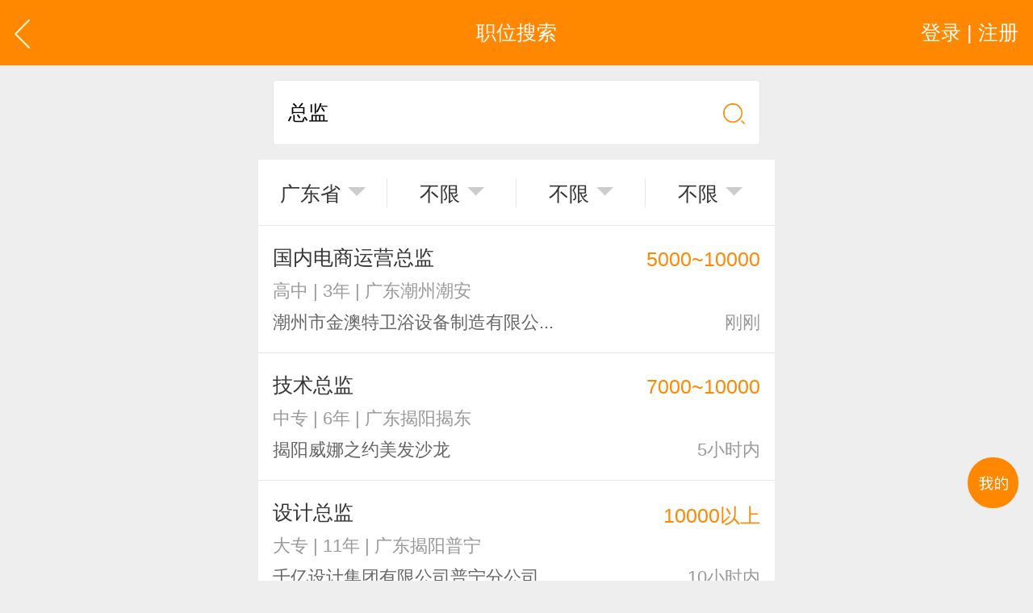

--- FILE ---
content_type: text/html; charset=utf-8
request_url: http://itrj.m.job003.com/list/job.aspx?kw=1&keyword=%E6%80%BB%E7%9B%91&jcity1Hidden=100000
body_size: 22348
content:


<!DOCTYPE html>

<html xmlns="http://www.w3.org/1999/xhtml">
<head><meta http-equiv="Content-Type" content="text/html; charset=utf-8" /><meta content="width=device-width,minimum-scale=1.0,maximum-scale=1.0,user-scalable=no,minimal-ui" name="viewport" /><meta name="apple-mobile-web-app-capable" content="yes" /><meta name="apple-mobile-web-app-status-bar-style" content="black" /><meta content="telephone=no" name="format-detection" />
    <!-- UC默认竖屏 ，UC强制全屏 -->
    <meta name="full-screen" content="yes" /><meta name="browsermode" content="application" />
    <!-- QQ强制竖屏 QQ强制全屏 -->
    <meta name="x5-orientation" content="portrait" /><meta name="x5-fullscreen" content="true" /><meta name="x5-page-mode" content="app" /><title>
	IT软件总监招聘信息_查询结果_IT软件招聘网(JOB003.COM)
</title>
    <meta name="keywords" content="IT软件总监招聘信息，IT软件最新总监招聘信息，IT软件招聘网（JOB003.COM）" />
    <meta name="description" content="IT软件总监招聘信息，求职人员使用IT软件招聘网（JOB003.COM）查询结果，IT软件最新总监招聘信息。" /> 

    <link rel="stylesheet" type="text/css" href="/css/golbal.css?1123" /><link rel="stylesheet" type="text/css" href="/css/mobile.css?3535" />
    <script type="text/javascript" src="/js/jquery-2.1.1.min.js?123"></script>

<!-- baidu 自动  -->
<script>
(function(){
    var bp = document.createElement('script');
    var curProtocol = window.location.protocol.split(':')[0];
    if (curProtocol === 'https') {
        bp.src = 'https://zz.bdstatic.com/linksubmit/push.js';
    }
    else {
        bp.src = 'http://push.zhanzhang.baidu.com/push.js';
    }
    var s = document.getElementsByTagName("script")[0];
    s.parentNode.insertBefore(bp, s);
})();
</script>
<!-- baidu 自动  -->

</head>
<body>
    <div id="loadings"><i></i>加载中</div>
    <a id="backtop" href="javascript:" data="body">
        <img src="/images/blankbg.gif" /></a>
    <a class="quick_menu post-func-close" href="javascript:">
        <img src="/images/blankbg.gif" /></a><div class="quick_pop styl1">
            <div class="maskbg"></div>
            <div class="list">
                <a href="/">
                    <img src="/images/quick_menu_1.png" />首页</a>
                <a href="/find/job.aspx">
                    <img src="/images/quick_menu_2.png" />找工作</a>
                <a href="/find/resume.aspx">
                    <img src="/images/quick_menu_3.png" />招人才</a>
                <a href="/search/job.aspx">
                    <img src="/images/quick_menu_4.png" />高级搜索</a>
                <a href="/nearjobs/job.aspx">
                    <img src="/images/quick_menu_5.png" />周边工作</a>
                <a href="/news/index.aspx">
                    <img src="/images/quick_menu_6.png" />职场资讯</a>
                <!-- 已登录显示-->
                
                
                <a href="/login/plogin.aspx" id="ctl00_NoLoginWarps">
                    <img src="/images/quick_menu_7.png" />登录 | 注册</a>

            </div>
        </div>


    
    <body>
        <div class="viewport">
            <div class="header">
                <a href="javascript:history.back();" class="goback plr20">
                    <img src="/images/arrow_left2.svg" class="h40" /></a>
                <a href="javascript:;" id="ctl00_ContentPlaceHolder1_Login_top_NoLoginWarp" class="user plr20 login ">登录 | 注册</a>
<!-- 已登录显示-->



                <div class="htxt">职位搜索</div>
            </div>

            <div class="p20">
                <div class="csearch sp3 bgfff">
                    <p class="relative">
                        <input type="text" class="clearinput" placeholder="请输入关键字" value="总监" id="searchword">
                    </p>
                    <a href="javascript:;" class="plr20 gosearch">
                        <img src="/images/search_ico.png" class="w30"></a>
                </div>
            </div>

            <div class="bgfff list_tab sp4 center clearfix h90 bb1 fiter">
                <input type="hidden" id="wordHidden" value="总监" />
                <input type="hidden" id="addressHidden" value="100000" />
                <input type="hidden" id="moneyHidden" value="0" />
                <input type="hidden" id="jyanHidden" value="0" />
                <input type="hidden" id="schoolHidden" value="0" />
                <p class="item">
                    <a href="javascript:;">
                        <em onclick="CitySelect(this)" id="address">广东省</em><i></i></a>
                </p>
                <p class="item"><a href="javascript:;" id="money" class="right_wind"><em>不限</em><i></i></a></p>
                <p class="item"><a href="javascript:;" id="jyan" class="right_wind"><em>不限</em><i></i></a></p>
                <p class="item"><a href="javascript:;" id="school" class="right_wind"><em>不限</em><i></i></a></p>
            </div>
            <!-- a href="/personal/diy/list.aspx" class="bl p20 line40 bb1 bgfff f24 c999 fw">VIP个性化简历，增强曝光、求职速度翻几翻 <i class="cf80">去开通</i></a -->
            <!--没有数据提示-->
            <div class="success bgfff hidden">
                <i>
                    <img src="/images/fail_ico.png" /></i>
                <p class="c999">没有找到相关的职位哦~</p>
            </div>

            <dl class="clearfix index_job_list bgfff ">

                

                

                
                        <dd>
                            <a href="/info/com_job.aspx?jid=1997056">
                                <div class="line28">国内电商运营总监 </div>
                                <p class="f24 line24 c999 mt20">高中 | 3年 | 广东潮州潮安</p>
                                <p class="f24 line24 c666 mt20">潮州市金澳特卫浴设备制造有限公...</p>
                                <em class="m"><i class="cf80">5000~10000</i></em>
                                <span class="date">刚刚</span>
                            </a>
                        </dd>
                    
                        <dd>
                            <a href="/info/com_job.aspx?jid=1720501">
                                <div class="line28">技术总监 </div>
                                <p class="f24 line24 c999 mt20">中专 | 6年 | 广东揭阳揭东</p>
                                <p class="f24 line24 c666 mt20">揭阳威娜之约美发沙龙</p>
                                <em class="m"><i class="cf80">7000~10000</i></em>
                                <span class="date">5小时内</span>
                            </a>
                        </dd>
                    
                        <dd>
                            <a href="/info/com_job.aspx?jid=1863750">
                                <div class="line28">设计总监 </div>
                                <p class="f24 line24 c999 mt20">大专 | 11年 | 广东揭阳普宁</p>
                                <p class="f24 line24 c666 mt20">千亿设计集团有限公司普宁分公司</p>
                                <em class="m"><i class="cf80">10000以上</i></em>
                                <span class="date">10小时内</span>
                            </a>
                        </dd>
                    
                        <dd>
                            <a href="/info/com_job.aspx?jid=2079038">
                                <div class="line28">国内销售总监 <i class='ji'>急</i></div>
                                <p class="f24 line24 c999 mt20">不限 | 无经验 | 广东汕头澄海</p>
                                <p class="f24 line24 c666 mt20">美博锴玩具厂</p>
                                <em class="m"><i class="cf80">7000~10000</i></em>
                                <span class="date">11小时内</span>
                            </a>
                        </dd>
                    
                        <dd>
                            <a href="/info/com_job.aspx?jid=2001344">
                                <div class="line28">设计总监 </div>
                                <p class="f24 line24 c999 mt20">大专 | 5年 | 广东汕头澄海</p>
                                <p class="f24 line24 c666 mt20">汕头市宇世达玩具有限公司</p>
                                <em class="m"><i class="cf80">10000以上</i></em>
                                <span class="date">11小时内</span>
                            </a>
                        </dd>
                    
                        <dd>
                            <a href="/info/com_job.aspx?jid=2071132">
                                <div class="line28">财务 <i class='ji'>急</i></div>
                                <p class="f24 line24 c999 mt20">大专 | 1年 | 广东汕头澄海</p>
                                <p class="f24 line24 c666 mt20">广美工艺有限公司</p>
                                <em class="m"><i class="cf80">5000~7000</i></em>
                                <span class="date">1天内</span>
                            </a>
                        </dd>
                    
                        <dd>
                            <a href="/info/com_job.aspx?jid=2081646">
                                <div class="line28">结构工程师助理 <i class='ji'>急</i></div>
                                <p class="f24 line24 c999 mt20">中专 | 2年 | 广东汕头澄海</p>
                                <p class="f24 line24 c666 mt20">胜雄玩具实业有限公司</p>
                                <em class="m"><i class="cf80">8000~10000</i></em>
                                <span class="date">1天内</span>
                            </a>
                        </dd>
                    
                        <dd>
                            <a href="/info/com_job.aspx?jid=2087101">
                                <div class="line28">跨境物流销售总监 <i class='ji'>急</i></div>
                                <p class="f24 line24 c999 mt20">大专 | 5年 | 广东汕头澄海</p>
                                <p class="f24 line24 c666 mt20">国际物流澄海分公司</p>
                                <em class="m"><i class="cf80">6000~12000</i></em>
                                <span class="date">1天内</span>
                            </a>
                        </dd>
                    
                        <dd>
                            <a href="/info/com_job.aspx?jid=2103075">
                                <div class="line28">人力总监 <i class='ji'>急</i></div>
                                <p class="f24 line24 c999 mt20">本科 | 11年 | 广东潮州</p>
                                <p class="f24 line24 c666 mt20">潮州市滨江实业投资有限公司</p>
                                <em class="m"><i class="cf80">10000以上</i></em>
                                <span class="date">4天内</span>
                            </a>
                        </dd>
                    
                        <dd>
                            <a href="/info/com_job.aspx?jid=2103076">
                                <div class="line28">物业总监 <i class='ji'>急</i></div>
                                <p class="f24 line24 c999 mt20">大专 | 11年 | 广东潮州</p>
                                <p class="f24 line24 c666 mt20">潮州市滨江实业投资有限公司</p>
                                <em class="m"><i class="cf80">7000~10000</i></em>
                                <span class="date">4天内</span>
                            </a>
                        </dd>
                    
                        <dd>
                            <a href="/info/com_job.aspx?jid=2012348">
                                <div class="line28">陶瓷设计总监 </div>
                                <p class="f24 line24 c999 mt20">大专 | 3年 | 广东潮州</p>
                                <p class="f24 line24 c666 mt20">伟业陶瓷有限公司</p>
                                <em class="m"><i class="cf80">8000~12000</i></em>
                                <span class="date">4天内</span>
                            </a>
                        </dd>
                    
                        <dd>
                            <a href="/info/com_job.aspx?jid=2101966">
                                <div class="line28">财务主管/经理 </div>
                                <p class="f24 line24 c999 mt20">本科 | 5年 | 广东潮州</p>
                                <p class="f24 line24 c666 mt20">潮州国际会展中心（潮州国际会展酒...</p>
                                <em class="m"><i class="cf80">7500~10000</i></em>
                                <span class="date">4天内</span>
                            </a>
                        </dd>
                    
                        <dd>
                            <a href="/info/com_job.aspx?jid=1932363">
                                <div class="line28">区域总监 <i class='ji'>急</i></div>
                                <p class="f24 line24 c999 mt20">本科 | 1年 | 广东潮州</p>
                                <p class="f24 line24 c666 mt20">东莞证券股份有限公司</p>
                                <em class="m"><i class="cf80">5000~12000</i></em>
                                <span class="date">4天内</span>
                            </a>
                        </dd>
                    
                        <dd>
                            <a href="/info/com_job.aspx?jid=2096296">
                                <div class="line28">销售总监 <i class='ji'>急</i></div>
                                <p class="f24 line24 c999 mt20">大专 | 11年 | 广东潮州</p>
                                <p class="f24 line24 c666 mt20">凤泉湖招聘专区</p>
                                <em class="m"><i class="cf80">10000以上</i></em>
                                <span class="date">4天内</span>
                            </a>
                        </dd>
                    
                        <dd>
                            <a href="/info/com_job.aspx?jid=2102198">
                                <div class="line28">财务经理/主管 </div>
                                <p class="f24 line24 c999 mt20">不限 | 无经验 | 广东潮州</p>
                                <p class="f24 line24 c666 mt20">广东潮名胜投资集团有限公司</p>
                                <em class="m"><i class="cf80">4000~5000</i></em>
                                <span class="date">4天内</span>
                            </a>
                        </dd>
                    
            </dl>


            <div class="selectpage clearfix"><span><a href="javascript:;" class="disable">上一页</a></span><span class="psonNum" id="pagerShow"><b><em >1/5</em><i></i><select id="pagerSelectChang" value-total="5"><option value='/list/job.aspx?s=1&keyword=总监&jcity1Hidden=100000&page=1'>1</option><option value='/list/job.aspx?s=1&keyword=总监&jcity1Hidden=100000&page=2'>2</option><option value='/list/job.aspx?s=1&keyword=总监&jcity1Hidden=100000&page=3'>3</option><option value='/list/job.aspx?s=1&keyword=总监&jcity1Hidden=100000&page=4'>4</option><option value='/list/job.aspx?s=1&keyword=总监&jcity1Hidden=100000&page=5'>5</option></select></b></span><span><a href='/list/job.aspx?s=1&keyword=总监&jcity1Hidden=100000&page=2'>下一页</a></span></div> 
<script>
    $("#pagerSelectChang").change(function () {
        var m = $(this).find("option:selected").html();
        var total = $(this).attr("value-total");
        var l = m + "/" + total;
        $("#pagerShow em").html(l);
        window.location.href = $(this).val();
    });
</script>
            <!--弹出登录注册-->

             <div id="ctl00_ContentPlaceHolder1_find_job1_findjob" class="tabarea">
    <div class="tab_com sp4 tabmenu bgfff mt20 clearfix"><a href="javascript:;" class="active">热门职位</a><a href="javascript:;">热门行业</a><a href="javascript:;">区县镇街道</a><a href="javascript:;">工业区招聘</a></div>
    <div>
      <div class="tabtxt" style="display: block;">
        <div class="clearfix tag_type plr10 pt10 pb30 bgfff list666 f24">
        	<div class="clearfix h635 overhide">
             
            
          <p><a href="/hot-wenyuan.html"><em>文员</em></a></p>
                
          <p><a href="/hot-gendan.html"><em>跟单</em></a></p>
                
          <p><a href="/hot-yewu.html"><em>业务</em></a></p>
                
          <p><a href="/hot-xiaoshou.html"><em>销售</em></a></p>
                
          <p><a href="/hot-shichang.html"><em>市场</em></a></p>
                
          <p><a href="/hot-zhuli.html"><em>助理</em></a></p>
                
          <p><a href="/hot-kuaiji.html"><em>会计</em></a></p>
                
          <p><a href="/hot-chuna.html"><em>出纳</em></a></p>
                
          <p><a href="/hot-caiwu.html"><em>财务</em></a></p>
                
          <p><a href="/hot-kefu.html"><em>客服</em></a></p>
                
          <p><a href="/hot-xingzheng.html"><em>行政</em></a></p>
                
          <p><a href="/hot-renshi.html"><em>人事</em></a></p>
                
          <p><a href="/hot-jingli.html"><em>经理</em></a></p>
                
          <p><a href="/hot-zhuguan.html"><em>主管</em></a></p>
                
          <p><a href="/hot-caigou.html"><em>采购</em></a></p>
                
          <p><a href="/hot-sheji.html"><em>设计</em></a></p>
                
          <p><a href="/hot-jishu.html"><em>技术</em></a></p>
                
          <p><a href="/hot-siji.html"><em>司机</em></a></p>
                
          <p><a href="/hot-baoan.html"><em>保安</em></a></p>
                
          <p><a href="/hot-waimao.html"><em>外贸</em></a></p>
                
          <p><a href="/hot-fanyi.html"><em>翻译</em></a></p>
                
          <p><a href="/hot-guanggao.html"><em>广告</em></a></p>
                
          <p><a href="/hot-yingye.html"><em>营业</em></a></p>
                
          <p><a href="/hot-shouyin.html"><em>收银</em></a></p>
                
          <p><a href="/hot-fuwuyuan.html"><em>服务员</em></a></p>
                
          <p><a href="/hot-jisuanji.html"><em>计算机</em></a></p>
                
          <p><a href="/hot-jiaoshi.html"><em>教师</em></a></p>
                
          <p><a href="/hot-zongjian.html"><em>总监</em></a></p>
                
          <p><a href="/hot-shouhou.html"><em>售后</em></a></p>
                
          <p><a href="/hot-mishu.html"><em>秘书</em></a></p>
                
          <p><a href="/hot-baoxian.html"><em>保险</em></a></p>
                
          <p><a href="/hot-moju.html"><em>模具</em></a></p>
                
          <p><a href="/hot-ruanjian.html"><em>软件</em></a></p>
                
          <p><a href="/hot-guanli.html"><em>管理</em></a></p>
                
          <p><a href="/hot-guwen.html"><em>顾问</em></a></p>
                
          <p><a href="/hot-cuxiao.html"><em>促销</em></a></p>
                
          <p><a href="/hot-wangye.html"><em>网页</em></a></p>
                
          <p><a href="/hot-chengxu.html"><em>程序</em></a></p>
                
          <p><a href="/hot-tuozhan.html"><em>拓展</em></a></p>
                
          <p><a href="/hot-diangong.html"><em>电工</em></a></p>
                
          <p><a href="/hot-waimaoyewuyuan.html"><em>外贸业务员</em></a></p>
                
          <p><a href="/hot-yewuyuan.html"><em>业务员</em></a></p>
                
          <p><a href="/hot-shejishi.html"><em>设计师</em></a></p>
                
          <p><a href="/hot-jishuyuan.html"><em>技术员</em></a></p>
                
          <p><a href="/hot-yingyeyuan.html"><em>营业员</em></a></p>
                
          <p><a href="/hot-shujiagong.html"><em>暑假工</em></a></p>
                
          <p><a href="/hot-shiyedanwei.html"><em>事业单位</em></a></p>
                
          <p><a href="/hot-pugong.html"><em>普工</em></a></p>
                
          <p><a href="/hot-jianzhi.html"><em>兼职</em></a></p>
                
          <p><a href="/hot-kuaidi.html"><em>快递</em></a></p>
                
          <p><a href="/hot-taobaomeigong.html"><em>淘宝美工</em></a></p>
                
          <p><a href="/hot-taobaoyunying.html"><em>淘宝运营</em></a></p>
                
          <p><a href="/hot-taobaokefu.html"><em>淘宝客服</em></a></p>
                
          <p><a href="/hot-wangdian.html"><em>网店</em></a></p>
                
          <p><a href="/hot-linshigong.html"><em>临时工</em></a></p>
                
          <p><a href="/hot-bzg.html"><em>包装工</em></a></p>
                
          <p><a href="/hot-cygzp.html"><em>冲压工</em></a></p>
                
          <p><a href="/hot-kdfjy.html"><em>快递分拣员</em></a></p>
                
          <p><a href="/hot-zpgzp.html"><em>装配工</em></a></p>
                
          <p><a href="/hot-zfgzp.html"><em>煮饭工</em></a></p>
                
          <p><a href="/hot-ptgr.html"><em>普通工人</em></a></p>
                
          <p><a href="/hot-qjgzp.html"><em>清洁工</em></a></p>
                
          <p><a href="/hot-bjyzp.html"><em>保洁员</em></a></p>
                
          <p><a href="/hot-frgzp.html"><em>缝纫工</em></a></p>
                
          <p><a href="/hot-syyzp.html"><em>收银员</em></a></p>
                
          <p><a href="/hot-kdyzp.html"><em>快递员</em></a></p>
                
          <p><a href="/hot-scyzp.html"><em>送餐员</em></a></p>
                
          <p><a href="/hot-xwgzp.html"><em>洗碗工</em></a></p>
                
          <p><a href="/hot-bygzp.html"><em>搬运工</em></a></p>
                
          <p><a href="/hot-cszp.html"><em>厨师</em></a></p>
                
          <p><a href="/hot-cxyzp.html"><em>促销员</em></a></p>
                
          <p><a href="/hot-dgyzp.html"><em>导购员</em></a></p>
                
          <p><a href="/hot-czg001.html"><em>操作工</em></a></p>
                
          <p><a href="/hot-bg002.html"><em>晒版工</em></a></p>
                
          <p><a href="/hot-qg003.html"><em>钳工</em></a></p>
                
          <p><a href="/hot-cq004.html"><em>叉车工</em></a></p>
                
          <p><a href="/hot-xlg005.html"><em>修理工</em></a></p>
                
          <p><a href="/hot-bjg006.html"><em>钣金工</em></a></p>
                
          <p><a href="/hot-xtg007.html"><em>学徒工</em></a></p>
                
          <p><a href="/hot-cwg008.html"><em>车位工</em></a></p>
                
          <p><a href="/hot-wtg009.html"><em>熨烫工</em></a></p>
                
          <p><a href="/hot-jcg010.html"><em>裁剪工</em></a></p>
                
          <p><a href="/hot-lg011.html"><em>锣工</em></a></p>
                
          <p><a href="/hot-zxg012.html"><em>装修工</em></a></p>
                
          <p><a href="/hot-mhg013.html"><em>铆焊工</em></a></p>
                
          <p><a href="/hot-cyg014.html"><em>车衣工</em></a></p>
                
          <p><a href="/hot-psg015.html"><em>喷洒工</em></a></p>
                
          <p><a href="/hot-tg016.html"><em>镗工</em></a></p>
                
          <p><a href="/hot-pgg017.html"><em>抛光工</em></a></p>
                
          <p><a href="/hot-ktg018.html"><em>空调工</em></a></p>
                
          <p><a href="/hot-dtg019.html"><em>电梯工</em></a></p>
                
          <p><a href="/hot-sg020.html"><em>水工</em></a></p>
                
          <p><a href="/hot-jxg021.html"><em>机修工</em></a></p>
                
          <p><a href="/hot-skcc022.html"><em>数控车床</em></a></p>
                
          <p><a href="/hot-mg023.html"><em>磨工</em></a></p>
                
          <p><a href="/hot-xg024.html"><em>铣工</em></a></p>
                
          <p><a href="/hot-lb025.html"><em>领班</em></a></p>
                
          <p><a href="/hot-zg026.html"><em>钻工</em></a></p>
                
          <p><a href="/hot-mg027.html"><em>铆工</em></a></p>
                
          <p><a href="/hot-gr028.html"><em>工人</em></a></p>
                
          <p><a href="/hot-ysjg029.html"><em>印刷技工</em></a></p>
                
          <p><a href="/hot-cg030.html"><em>车工</em></a></p>
                
          <p><a href="/hot-mg031.html"><em>木工</em></a></p>
                
          <p><a href="/hot-cc032.html"><em>冲床</em></a></p>
                
          <p><a href="/hot-mcg033.html"><em>磨床工</em></a></p>
                
          <p><a href="/hot-gdg034.html"><em>管道工</em></a></p>
                
          <p><a href="/hot-yhh035.html"><em>氩弧焊</em></a></p>
                
          <p><a href="/hot-dhg036.html"><em>电焊工</em></a></p>
                
          <p><a href="/hot-scg037.html"><em>生产工</em></a></p>
                
          <p><a href="/hot-ybg038.html"><em>样板工</em></a></p>
                
          <p><a href="/hot-syg039.html"><em>丝印工</em></a></p>
                
          <p><a href="/hot-yqg040.html"><em>油漆工</em></a></p>
                
          <p><a href="/hot-pqg041.html"><em>喷漆工</em></a></p>
                
          <p><a href="/hot-glg042.html"><em>锅炉工</em></a></p>
                
          <p><a href="/hot-zlg043.html"><em>制冷工</em></a></p>
                
          <p><a href="/hot-jdwx044.html"><em>机电维修工</em></a></p>
                
          <p><a href="/hot-dqwx045.html"><em>电器维修工</em></a></p>
                
          <p><a href="/hot-ys047.html"><em>月嫂</em></a></p>
                
          <p><a href="/hot-crs048.html"><em>催乳师</em></a></p>
                
          <p><a href="/hot-yes049.html"><em>育儿嫂</em></a></p>
                
          <p><a href="/hot-bm050.html"><em>保姆</em></a></p>
                
          <p><a href="/hot-zdg051.html"><em>钟点工</em></a></p>
                
          <p><a href="/hot-xsg052.html"><em>小时工</em></a></p>
                
          <p><a href="/hot-jz053.html"><em>家政</em></a></p>
                
          <p><a href="/hot-zjy054.html"><em>质检员</em></a></p>
                
          <p><a href="/hot-jyy055.html"><em>检验员</em></a></p>
                
          <p><a href="/hot-jzgr056.html"><em>建筑工人</em></a></p>
                
          <p><a href="/hot-qc057.html"><em>QC</em></a></p>
                
          <p><a href="/hot-zj057.html"><em>质检</em></a></p>
                
          <p><a href="/hot-cg058.html"><em>仓管</em></a></p>
                
          <p><a href="/hot-cgy059.html"><em>仓管员</em></a></p>
                
          <p><a href="/hot-ckgl060.html"><em>仓库管理员</em></a></p>
                
          <p><a href="/hot-xqg061.html"><em>线切割</em></a></p>
                
          <p><a href="/hot-zzg062.html"><em>铸造工</em></a></p>
                
          <p><a href="/hot-shy063.html"><em>跟车送货员</em></a></p>
                
          <p><a href="/hot-zz064.html"><em>组长</em></a></p>
                
          <p><a href="/hot-hhj065.html"><em>火花机师傅</em></a></p>
                
          <p><a href="/hot-dhh066.html"><em>电火花师傅</em></a></p>
                
          <p><a href="/hot-qg067.html"><em>漆工</em></a></p>
                
          <p><a href="/hot-shy068.html"><em>收货员</em></a></p>
                
          <p><a href="/hot-lhy069.html"><em>理货员</em></a></p>
                
          <p><a href="/hot-fsy070.html"><em>防损员</em></a></p>
                
          <p><a href="/hot-mjg071.html"><em>模具工</em></a></p>
                
          <p><a href="/hot-zsg072.html"><em>注塑工</em></a></p>
                
          <p><a href="/hot-sf01.html"><em>顺丰快递</em></a></p>
                
          <p><a href="/hot-yd02.html"><em>韵达快递</em></a></p>
                
          <p><a href="/hot-yt03.html"><em>圆通快递</em></a></p>
                
          <p><a href="/hot-zt04.html"><em>中通快递</em></a></p>
                
          <p><a href="/hot-st05.html"><em>申通快递</em></a></p>
                
          <p><a href="/hot-bs06.html"><em>百世快递</em></a></p>
                
          <p><a href="/hot-yz07.html"><em>邮政快递</em></a></p>
                
          <p><a href="/hot-ems08.html"><em>EMS快递</em></a></p>
                
          <p><a href="/hot-jd09.html"><em>京东快递</em></a></p>
                
          <p><a href="/hot-db10.html"><em>德邦物流</em></a></p>
                
          <p><a href="/hot-tt11.html"><em>天天快递</em></a></p>
                
          <p><a href="/hot-se12.html"><em>速尔快递</em></a></p>
                
          <p><a href="/hot-ys13.html"><em>优速快递</em></a></p>
                
          <p><a href="/hot-jt101.html"><em>集团</em></a></p>
                
          <p><a href="/hot-jt102.html"><em>集团公司</em></a></p>
                
          <p><a href="/hot-ss103.html"><em>上市公司</em></a></p>
                
          <p><a href="/hot-lt104.html"><em>猎头</em></a></p>
                
          <p><a href="/hot-gq105.html"><em>国企</em></a></p>
                
          <p><a href="/hot-yq106.html"><em>央企</em></a></p>
                
          <p><a href="/hot-yj107.html"><em>应届毕业生</em></a></p>
                
          <p><a href="/hot-gx108.html"><em>高校</em></a></p>
                
          <p><a href="/hot-gd109.html"><em>高端人才</em></a></p>
                
          <p><a href="/hot-rs110.html"><em>人事专员</em></a></p>
                
          <p><a href="/hot-xz111.html"><em>行政专员</em></a></p>
                
          <p><a href="/hot-rs112.html"><em>人事文员</em></a></p>
                
          <p><a href="/hot-rs113.html"><em>人事经理</em></a></p>
                
          <p><a href="/hot-rs114.html"><em>人事主管</em></a></p>
                
          <p><a href="/hot-xz115.html"><em>行政文员</em></a></p>
                
          <p><a href="/hot-rl116.html"><em>人力资源总监</em></a></p>
                
          <p><a href="/hot-xz117.html"><em>行政经理</em></a></p>
                
          <p><a href="/hot-zp118.html"><em>招聘专员</em></a></p>
                
          <p><a href="/hot-zp119.html"><em>招聘主管</em></a></p>
                
          <p><a href="/hot-zz120.html"><em>总经理助理</em></a></p>
                
          <p><a href="/hot-dz121.html"><em>董事长助理</em></a></p>
                
          <p><a href="/hot-zc122.html"><em>总裁助理</em></a></p>
                
          <p><a href="/hot-xz123.html"><em>行政助理</em></a></p>
                
          <p><a href="/hot-rs124.html"><em>人事助理</em></a></p>
                
          <p><a href="/hot-cw125.html"><em>财务总监</em></a></p>
                
          <p><a href="/hot-cw126.html"><em>财务经理</em></a></p>
                
          <p><a href="/hot-cw127.html"><em>财务主管</em></a></p>
                
          <p><a href="/hot-cw128.html"><em>财务会计</em></a></p>
                
          <p><a href="/hot-cn129.html"><em>出纳员</em></a></p>
                
          <p><a href="/hot-jx130.html"><em>绩效考核主管</em></a></p>
                
          <p><a href="/hot-xz131.html"><em>薪资福利主管</em></a></p>
                
          <p><a href="/hot-rl132.html"><em>人力资源助理</em></a></p>
                
          <p><a href="/hot-sj133.html"><em>审计主管</em></a></p>
                
          <p><a href="/hot-sj134.html"><em>审计员</em></a></p>
                
          <p><a href="/hot-xm135.html"><em>项目经理</em></a></p>
                
          <p><a href="/hot-fw136.html"><em>法务</em></a></p>
                
          <p><a href="/hot-zj137.html"><em>总经理</em></a></p>
                
          <p><a href="/hot-zc138.html"><em>总裁</em></a></p>
                
          <p><a href="/hot-fz139.html"><em>副总经理</em></a></p>
                
          <p><a href="/hot-rl140.html"><em>人力资源总监</em></a></p>
                
          <p><a href="/hot-cw141.html"><em>财务总监</em></a></p>
                
          <p><a href="/hot-sc142.html"><em>市场总监</em></a></p>
                
          <p><a href="/hot-xs143.html"><em>销售总监</em></a></p>
                
          <p><a href="/hot-sc144.html"><em>生产总监</em></a></p>
                
          <p><a href="/hot-cp145.html"><em>产品总监</em></a></p>
                
          <p><a href="/hot-cp146.html"><em>产品经理</em></a></p>
                
          <p><a href="/hot-js147.html"><em>技术总监</em></a></p>
                
          <p><a href="/hot-js148.html"><em>技术经理</em></a></p>
                
          <p><a href="/hot-js149.html"><em>技术主管</em></a></p>
                
          <p><a href="/hot-xs150.html"><em>销售部经理</em></a></p>
                
          <p><a href="/hot-xs151.html"><em>销售助理</em></a></p>
                
          <p><a href="/hot-dq152.html"><em>大区经理</em></a></p>
                
          <p><a href="/hot-bs153.html"><em>办事处经理</em></a></p>
                
          <p><a href="/hot-qd154.html"><em>渠道经理</em></a></p>
                
          <p><a href="/hot-xs155.html"><em>销售代表</em></a></p>
                
          <p><a href="/hot-sc156.html"><em>市场部经理</em></a></p>
                
          <p><a href="/hot-yz157.html"><em>园长</em></a></p>
                
          <p><a href="/hot-xz158.html"><em>校长</em></a></p>
                
          <p><a href="/hot-xz159.html"><em>副校长</em></a></p>
                
          <p><a href="/hot-bz160.html"><em>班主任</em></a></p>
                
          <p><a href="/hot-fd161.html"><em>辅导员</em></a></p>
                
          <p><a href="/hot-hs162.html"><em>护士</em></a></p>
                
          <p><a href="/hot-hl163.html"><em>护理</em></a></p>
                
          <p><a href="/hot-ys164.html"><em>医生</em></a></p>
                
          <p><a href="/hot-ys165.html"><em>医师</em></a></p>
                
          <p><a href="/hot-yz166.html"><em>院长</em></a></p>
                
          <p><a href="/hot-yz167.html"><em>养老院院长</em></a></p>
                
          <p><a href="/hot-yz168.html"><em>医院院长</em></a></p>
                
          <p><a href="/hot-yz169.html"><em>高校院长</em></a></p>
                
          <p><a href="/hot-js170.html"><em>日语教师</em></a></p>
                
          <p><a href="/hot-js171.html"><em>语文教师</em></a></p>
                
          <p><a href="/hot-js172.html"><em>数学教师</em></a></p>
                
          <p><a href="/hot-js173.html"><em>物理教师</em></a></p>
                
          <p><a href="/hot-js174.html"><em>化学教师</em></a></p>
                
          <p><a href="/hot-js175.html"><em>生物教师</em></a></p>
                
          <p><a href="/hot-js176.html"><em>助教</em></a></p>
                
          <p><a href="/hot-js177.html"><em>高中教师</em></a></p>
                
          <p><a href="/hot-js178.html"><em>初中教师</em></a></p>
                
          <p><a href="/hot-js179.html"><em>小学教师</em></a></p>
                
          <p><a href="/hot-js180.html"><em>幼教</em></a></p>
                
          <p><a href="/hot-js181.html"><em>英语教师</em></a></p>
                
          <p><a href="/hot-js182.html"><em>音乐教师</em></a></p>
                
          <p><a href="/hot-js183.html"><em>美术教师</em></a></p>
                
          <p><a href="/hot-js184.html"><em>体育教师</em></a></p>
                
          <p><a href="/hot-cz185.html"><em>厂长</em></a></p>
                
          <p><a href="/hot-cz186.html"><em>副厂长</em></a></p>
                
          <p><a href="/hot-sc187.html"><em>生产主管</em></a></p>
                
          <p><a href="/hot-zz188.html"><em>制造部经理</em></a></p>
                
          <p><a href="/hot-cj189.html"><em>车间主管</em></a></p>
                
          <p><a href="/hot-sc190.html"><em>生产调度</em></a></p>
                
          <p><a href="/hot-jk191.html"><em>质量控制主管</em></a></p>
                
          <p><a href="/hot-wl191.html"><em>物流经理</em></a></p>
                
          <p><a href="/hot-wl193.html"><em>物流主管</em></a></p>
                
          <p><a href="/hot-cg194.html"><em>采购经理</em></a></p>
                
          <p><a href="/hot-cg195.html"><em>采购主管</em></a></p>
                
          <p><a href="/hot-cg196.html"><em>采购专员</em></a></p>
                
          <p><a href="/hot-wm197.html"><em>外贸跟单</em></a></p>
                
          <p><a href="/hot-wm198.html"><em>外贸专员</em></a></p>
                
          <p><a href="/hot-js199.html"><em>技术主管</em></a></p>
                
          <p><a href="/hot-yf200.html"><em>研发主管</em></a></p>
                
          <p><a href="/hot-cp201.html"><em>产品开发工程师</em></a></p>
                
          <p><a href="/hot-jl202.html"><em>质量工程师</em></a></p>
                
          <p><a href="/hot-aq203.html"><em>安全工程师</em></a></p>
                
          <p><a href="/hot-it204.html"><em>计算机管理员</em></a></p>
                
          <p><a href="/hot-it205.html"><em>前端开发工程师</em></a></p>
                
          <p><a href="/hot-rj206.html"><em>软件工程师</em></a></p>
                
          <p><a href="/hot-zl207.html"><em>助理工程师</em></a></p>
                
          <p><a href="/hot-dz208.html"><em>电子工程师</em></a></p>
                
          <p><a href="/hot-cp209.html"><em>产品运营</em></a></p>
                
          <p><a href="/hot-yy210.html"><em>运营总监</em></a></p>
                
          <p><a href="/hot-yy211.html"><em>运营经理</em></a></p>
                
          <p><a href="/hot-yy212.html"><em>运营专员</em></a></p>
                
          <p><a href="/hot-yy213.html"><em>运营助理</em></a></p>
                
          <p><a href="/hot-dh214.html"><em>带货主播</em></a></p>
                
          <p><a href="/hot-sp215.html"><em>收派员</em></a></p>
                
          <p><a href="/hot-sj216.html"><em>视觉设计师</em></a></p>
                
          <p><a href="/hot-sj217.html"><em>平面设计</em></a></p>
                
          <p><a href="/hot-sj218.html"><em>服装设计师</em></a></p>
                
          <p><a href="/hot-sj219.html"><em>创意设计</em></a></p>
                
          <p><a href="/hot-sj220.html"><em>室内设计</em></a></p>
                
          <p><a href="/hot-sj221.html"><em>珠宝首饰设计</em></a></p>
                
          <p><a href="/hot-sj222.html"><em>景观设计</em></a></p>
                
          <p><a href="/hot-gg223.html"><em>广告设计</em></a></p>
                
          <p><a href="/hot-baxiaoshi.html"><em>八小时工作</em></a></p>
                
          <p><a href="/hot-8xiaoshi.html"><em>8小时</em></a></p>
                
          <p><a href="/hot-fujin.html"><em>附近</em></a></p>
                
          <p><a href="/hot-fjzgz.html"><em>附近找工作</em></a></p>
                
          <p><a href="/hot-zgqs.html"><em>招工启事</em></a></p>
                
          <p><a href="/hot-bendi.html"><em>本地</em></a></p>
                
          <p><a href="/hot-zgzbcz.html"><em>找工作包吃住</em></a></p>
                
          <p><a href="/hot-jzjp.html"><em>急招急聘</em></a></p>
                
          <p><a href="/hot-cbbzp.html"><em>长白班</em></a></p>
                
          <p><a href="/hot-gzrj.html"><em>工资日结</em></a></p>
                
          <p><a href="/hot-bcbz.html"><em>包吃包住</em></a></p>
                
          <p><a href="/hot-50suizp.html"><em>50岁左右</em></a></p>
                
          <p><a href="/hot-newszp.html"><em>最新</em></a></p>
                
          <p><a href="/hot-jinqi.html"><em>近期</em></a></p>
                
          <p><a href="/hot-jinri.html"><em>今日</em></a></p>
                
          <p><a href="/hot-jintian.html"><em>今天</em></a></p>
                
          <p><a href="/hot-nali.html"><em>哪里</em></a></p>
                
          <p><a href="/hot-fujinjtzp.html"><em>附近今天</em></a></p>
                
          <p><a href="/hot-rijie.html"><em>日结</em></a></p>
                
          <p><a href="/hot-ytyj.html"><em>一天一结</em></a></p>
                
          <p><a href="/hot-cybzg.html"><em>茶叶包装工</em></a></p>
                
          <p><a href="/hot-zmsx.html"><em>双休</em></a></p>
                
          <p><a href="/hot-fenjian.html"><em>快递分拣日结</em></a></p>
                
          <p><a href="/hot-zfay.html"><em>煮饭阿姨</em></a></p>
                
          <p><a href="/hot-jiajy.html"><em>家教园</em></a></p>
                
          <p><a href="/hot-rlzy.html"><em>人力资源</em></a></p>
                
          <p><a href="/hot-wxyj.html"><em>五险一金</em></a></p>
                
          <p><a href="/hot-zzzp.html"><em>最近</em></a></p>
                
          <p><a href="/hot-2020zp.html"><em>2020</em></a></p>
                
          <p><a href="/hot-tongcheng.html"><em>同城找工作</em></a></p>
                
          <p><a href="/hot-jtzg.html"><em>今天招工</em></a></p>
                
          <p><a href="/hot-zjzpw.html"><em>最近</em></a></p>
                
          <p><a href="/hot-zgdxg.html"><em>工地招小工</em></a></p>
                
          <p><a href="/hot-zxzj.html"><em>最新最急</em></a></p>
                
          <p><a href="/hot-30yuan.html"><em>30元一小时</em></a></p>
                
          <p><a href="/hot-300yuan.html"><em>300元一天</em></a></p>
                
          <p><a href="/hot-200yuan.html"><em>200元一天</em></a></p>
                
          <p><a href="/hot-zpwzx.html"><em>招聘网最新</em></a></p>
                
          <p><a href="/hot-zpxxzx.html"><em>招聘信息最新</em></a></p>
                
          <p><a href="/hot-nlzg.html"><em>哪里招工</em></a></p>
                
          <p><a href="/hot-zzlsg.html"><em>直招临时工</em></a></p>
                
          <p><a href="/hot-nlzlsg.html"><em>哪里招临时工</em></a></p>
                
          <p><a href="/hot-bosszp.html"><em>直聘</em></a></p>
                
          <p><a href="/hot-lgzp.html"><em>零工</em></a></p>
                
          <p><a href="/hot-pg6000.html"><em>普工6000以上工资</em></a></p>
                
          <p><a href="/hot-pg7000.html"><em>普工月薪7000工资</em></a></p>
                
          <p><a href="/hot-pg5000.html"><em>普工5000以上</em></a></p>
                
          <p><a href="/hot-pgzxzp.html"><em>普工最新</em></a></p>
                
          <p><a href="/hot-zgpgzp.html"><em>招工普工</em></a></p>
                
          <p><a href="/hot-zxzg.html"><em>最新招工</em></a></p>
                
          <p><a href="/hot-fjzg.html"><em>附近招工</em></a></p>
                
          <p><a href="/hot-gczz.html"><em>工厂直招</em></a></p>
                
          <p><a href="/hot-lg300.html"><em>零工一天结一天工资300</em></a></p>
                
          <p><a href="/hot-cbb8xs.html"><em>长白班八小时双休</em></a></p>
                
          <p><a href="/hot-jzrjg.html"><em>急招日结工资的临时工</em></a></p>
                
          <p><a href="/hot-jzfqg.html"><em>急招夫妻工</em></a></p>
                
          <p><a href="/hot-4xsgz.html"><em>4个小时工作</em></a></p>
                
          <p><a href="/hot-rhwszr.html"><em>如何网上找人</em></a></p>
                
          <p><a href="/hot-zmcws.html"><em>怎么从网上</em></a></p>
                
          <p><a href="/hot-zmzws.html"><em>怎么在网上工人</em></a></p>
                
          <p><a href="/hot-rhwsfb.html"><em>如何网上发布</em></a></p>
                
          <p><a href="/hot-bxsdgz.html"><em>八小时双休的工作</em></a></p>
                
          	</div>
            <a href="javascript:;" class="open_more"><i>展开</i>更多</a>
        </div>
      </div>
      <div class="tabtxt">
        <div class="clearfix tag_type plr10 pt10 pb30 bgfff list666 f24">
        	<div class="clearfix h635 overhide">

<p><a href="http://dlzp.m.job003.com " target="_blank" title="电力招聘网">电力</a></p>
<p><a href="http://dqrc.m.job003.com " target="_blank" title="电气招聘网">电气</a></p>  
<p><a href="http://jzzp.m.job003.com " target="_blank" title="建筑招聘网">建筑</a></p>
<p><a href="http://jdzp.m.job003.com " target="_blank" title="酒店招聘网">酒店</a></p>
<p><a href="http://wlzp.m.job003.com " target="_blank" title="物流招聘网">物流</a></p>
<p><a href="http://qczp.m.job003.com " target="_blank" title="汽车招聘网">汽车</a></p>
<p><a href="http://bxzp.m.job003.com " target="_blank" title="保险招聘网">保险</a></p>
<p><a href="http://wsyl.m.job003.com " target="_blank" title="中国医疗人才网">医疗</a></p> 
<p><a href="http://jxzp.m.job003.com " target="_blank" title="机械招聘网">机械</a></p>
<p><a href="http://spzp.m.job003.com " target="_blank" title="食品招聘网">食品</a></p>
<p><a href="http://yszp.m.job003.com " target="_blank" title="印刷招聘网">印刷</a></p>
<p><a href="http://fzrc.m.job003.com " target="_blank" title="服装招聘网">服装</a></p>
<p><a href="http://gc.m.job003.com " target="_blank" title="工厂招聘网">工厂</a></p> 
<p><a href="http://cy.m.job003.com " target="_blank" title="船员招聘网">船员</a></p>
<p><a href="http://hy.m.job003.com " target="_blank" title="海员招聘网">海员</a></p>
<p><a href="http://mrzp.m.job003.com " target="_blank" title="美容招聘网">美容</a></p> 
<p><a href="http://wmzp.m.job003.com " target="_blank" title="外贸招聘网">外贸</a></p> 
<p><a href="http://jszp.m.job003.com " target="_blank" title="教师招聘网">教师</a></p>
<p><a href="http://wjrc.m.job003.com " target="_blank" title="玩具招聘网">玩具</a></p>
<p><a href="http://fzzp.m.job003.com " target="_blank" title="纺织招聘网">纺织</a></p>
<p><a href="http://wjzpw.m.job003.com " target="_blank" title="五金招聘网">五金</a></p>
<p><a href="http://wyzp.m.job003.com " target="_blank" title="卫浴招聘网">卫浴</a></p>
<p><a href="http://tczp.m.job003.com " target="_blank" title="陶瓷招聘网">陶瓷</a></p>
<p><a href="http://hgzp.m.job003.com " target="_blank" title="化工招聘网">化工</a></p>
<p><a href="http://bzzp.m.job003.com " target="_blank" title="包装招聘网">包装</a></p>
<p><a href="http://dqzp.m.job003.com " target="_blank" title="电器招聘网">电器</a></p>
<p><a href="http://wjzp.m.job003.com " target="_blank" title="文具招聘网">文具</a></p>
<p><a href="http://jjzp.m.job003.com " target="_blank" title="家具招聘网">家具</a></p>
<p><a href="http://slzp.m.job003.com " target="_blank" title="塑料招聘网">塑料</a></p>
<p><a href="http://sjrc.m.job003.com " target="_blank" title="塑胶招聘网">塑胶</a></p>
<p><a href="http://pgzp.m.job003.com " target="_blank" title="皮革招聘网">皮革</a></p>
<p><a href="http://yqzp.m.job003.com " target="_blank" title="仪器招聘网">仪器</a></p>
<p><a href="http://dszp.m.job003.com " target="_blank" title="灯饰招聘网">灯饰</a></p>
<p><a href="http://mjzp.m.job003.com " target="_blank" title="模具招聘网">模具</a></p>
<p><a href="http://zyzp.m.job003.com " target="_blank" title="纸业招聘网">纸业</a></p>
<p><a href="http://hzp.m.job003.com " target="_blank" title="化妆品招聘网">化妆品</a></p>
<p><a href="http://gyp.m.job003.com " target="_blank" title="工艺品招聘网">工艺品</a></p>
<p><a href="http://bxg.m.job003.com " target="_blank" title="不锈钢招聘网">不锈钢</a></p>
<p><a href="http://sjs.m.job003.com " target="_blank" title="设计师招聘网">设计师</a></p> 
<p><a href="http://itrj.m.job003.com " target="_blank" title="IT软件招聘网">IT软件</a></p> 
<p><a href="http://fdc.m.job003.com " target="_blank" title="房地产招聘网">房地产</a></p> 
<p><a href="http://dzc.m.job003.com " target="_blank" title="电子厂招聘网">电子厂</a></p> 

              
            </div>
            <a href="javascript:;" class="open_more"><i>展开</i>更多</a>
        </div>
      </div>
      <div class="tabtxt">
            <div class="clearfix tag_type plr10 pt10 pb30 bgfff list666 f24">
        	<div class="ml10 mt10 fw c333">市/区/县</div>
            <div class="clearfix" id="jdArea">
             
          	</div>
            <div class="ml10 mt20 fw c333">镇/街道/乡</div>
        	<div class="clearfix excontent h635 overhide" id="jdList">
             
          	</div>
            <a href="javascript:;" class="open_more"><i>展开</i>更多</a>

<!-- cgh-->
            <div class="ml10 mt20 fw c333">旗下联盟网站</div>
        	<div class="clearfix excontent h635 overhide" id="jdList">	
	      <p><a href="http://m.strcw.cn" target="_blank" title="汕头招聘网">汕头招聘网</a></p>
              <p><a href="http://m.czzp.cn" target="_blank" title="潮州招聘网">潮州招聘网</a></p>
              <p><a href="http://m.0663job.com" target="_blank" title="揭阳招聘网">揭阳招聘网</a></p>
              <p><a href="http://m.0752rc.cn" target="_blank" title="惠州招聘网">惠州招聘网</a></p>
              <p><a href="http://wap.hrsz.cn" target="_blank" title="深圳招聘网">深圳招聘网</a></p>
              <p><a href="http://wap.020hr.cn" target="_blank" title="广州招聘网">广州招聘网</a></p>
              <p><a href="http://wap.dgrcw.cn" target="_blank" title="东莞招聘网">东莞招聘网</a></p>
              <p><a href="http://wap.0757hr.cn" target="_blank" title="佛山招聘网">佛山招聘网</a></p>
              <p><a href="http://m.chrcw.cn" target="_blank" title="澄海招聘网">澄海招聘网</a></p>

              <p><a href="http://wap.zszpw.cn" target="_blank" title="中山招聘网">中山招聘网</a></p>
              <p><a href="http://m.rcxx.com" target="_blank" title="免费招聘网">免费招聘网</a></p>
              <p><a href="http://www.job5152.cn" target="_blank" title="找工作招聘网">找工作招聘</a></p>
              <p><a href="http://wap.job003.com" target="_blank" title="雄鹰招聘网">雄鹰招聘网</a></p>
              <p><a href="http://wap.cnrcw.cn" target="_blank" title="潮南招聘网">潮南招聘网</a></p>
              <p><a href="http://wap.carcw.cn" target="_blank" title="潮安招聘网">潮安招聘网</a></p>
              <p><a href="http://wap.rpzp.cn" target="_blank" title="饶平招聘网">饶平招聘网</a></p>
              <p><a href="http://m.plrcw.cn" target="_blank" title="普宁招聘网">普宁招聘网</a></p>
              <p><a href="http://wap.hyzp.net" target="_blank" title="惠阳招聘网">惠阳招聘网</a></p>
		<p><a href="http://www.eheh.com.cn" target="_blank">B2B电商网</a></p>              <p><a href="http://m.rcxx.com/baike.html" target="_blank" title="掌上聊猎宝百科">职位百科</a></p>
              <p><a href="http://m.job003.com/baike.html" target="_blank" title="雄鹰职位百科">雄鹰百科</a></p>
              <p><a href="http://m.strcw.cn/baike.html" target="_blank" title="汕头职位百科">汕头职位百科</a></p>
	      <p><a href="http://siji.m.rcxx.com" title="司机招聘网">司机招聘网</a></p>
	      <p><a href="http://sj.m.strcw.cn" title="汕头司机招聘网">汕头司机招聘</a></p>
	      <p><a href="http://fujin.job003.com" title="附近今天招工">附近今天招工</a></p>
	      <p><a href="/nlzp.html" title="哪里有招聘">哪里有招聘</a></p> 

        <!--      
          <p><a href="/gszp-1.html" title="软件公司招聘"><em>软件</em></a></p>
                
          <p><a href="/gszp-2.html" title="电子商务公司招聘"><em>电子商务</em></a></p>
                
          <p><a href="/gszp-3.html" title="计算机公司招聘"><em>计算机</em></a></p>
                
          <p><a href="/gszp-4.html" title="游戏公司招聘"><em>游戏</em></a></p>
                
          <p><a href="/gszp-5.html" title="电脑公司招聘"><em>电脑</em></a></p>
                
          <p><a href="/gszp-6.html" title="通信公司招聘"><em>通信</em></a></p>
                
          <p><a href="/gszp-7.html" title="电子公司招聘"><em>电子</em></a></p>
                
          <p><a href="/gszp-8.html" title="媒体公司招聘"><em>媒体</em></a></p>
                
          <p><a href="/gszp-9.html" title="出版公司招聘"><em>出版</em></a></p>
                
          <p><a href="/gszp-10.html" title="出版社公司招聘"><em>出版社</em></a></p>
                
          <p><a href="/gszp-11.html" title="文化传播公司招聘"><em>文化传播</em></a></p>
                
          <p><a href="/gszp-12.html" title="图书公司招聘"><em>图书</em></a></p>
                
          <p><a href="/gszp-13.html" title="贸易公司招聘"><em>贸易</em></a></p>
                
          <p><a href="/gszp-14.html" title="进出口公司招聘"><em>进出口</em></a></p>
                
          <p><a href="/gszp-15.html" title="咨询公司招聘"><em>咨询</em></a></p>
                
          <p><a href="/gszp-16.html" title="管理咨询公司招聘"><em>管理咨询</em></a></p>
                
          <p><a href="/gszp-17.html" title="心理咨询公司招聘"><em>心理咨询</em></a></p>
                
          <p><a href="/gszp-18.html" title="会计师事务所公司招聘"><em>会计师事务所</em></a></p>
                
          <p><a href="/gszp-19.html" title="律师事务所公司招聘"><em>律师事务所</em></a></p>
                
          <p><a href="/gszp-20.html" title="财税公司招聘"><em>财税</em></a></p>
                
          <p><a href="/gszp-21.html" title="服饰公司招聘"><em>服饰</em></a></p>
                
          <p><a href="/gszp-22.html" title="服装公司招聘"><em>服装</em></a></p>
                
          <p><a href="/gszp-23.html" title="纺织公司招聘"><em>纺织</em></a></p>
                
          <p><a href="/gszp-24.html" title="针织公司招聘"><em>针织</em></a></p>
                
          <p><a href="/gszp-25.html" title="鞋材公司招聘"><em>鞋材</em></a></p>
                
          <p><a href="/gszp-26.html" title="皮革公司招聘"><em>皮革</em></a></p>
                
          <p><a href="/gszp-27.html" title="房地产公司招聘"><em>房地产</em></a></p>
                
          <p><a href="/gszp-28.html" title="建筑公司招聘"><em>建筑</em></a></p>
                
          <p><a href="/gszp-29.html" title="设计院微电子公司招聘"><em>设计院微电子</em></a></p>
                
          <p><a href="/gszp-30.html" title="汽车公司招聘"><em>汽车</em></a></p>
                
          <p><a href="/gszp-31.html" title="汽车维修公司招聘"><em>汽车维修</em></a></p>
                
          <p><a href="/gszp-32.html" title="汽车销售公司招聘"><em>汽车销售</em></a></p>
                
          <p><a href="/gszp-33.html" title="食品公司招聘"><em>食品</em></a></p>
                
          <p><a href="/gszp-34.html" title="日化公司招聘"><em>日化</em></a></p>
                
          <p><a href="/gszp-35.html" title="广告公司招聘"><em>广告</em></a></p>
                
          <p><a href="/gszp-36.html" title="会展公司招聘"><em>会展</em></a></p>
                
          <p><a href="/gszp-37.html" title="运动公司招聘"><em>运动</em></a></p>
                
          <p><a href="/gszp-38.html" title="休闲中心公司招聘"><em>休闲中心</em></a></p>
                
          <p><a href="/gszp-39.html" title="机械制造公司招聘"><em>机械制造</em></a></p>
                
          <p><a href="/gszp-40.html" title="机电公司招聘"><em>机电</em></a></p>
                
          <p><a href="/gszp-41.html" title="运输公司招聘"><em>运输</em></a></p>
                
          <p><a href="/gszp-42.html" title="物流公司招聘"><em>物流</em></a></p>
                
          <p><a href="/gszp-43.html" title="家电公司招聘"><em>家电</em></a></p>
                
          <p><a href="/gszp-44.html" title="家电维修公司招聘"><em>家电维修</em></a></p>
                
          <p><a href="/gszp-45.html" title="物业公司招聘"><em>物业</em></a></p>
                
          <p><a href="/gszp-46.html" title="家居公司招聘"><em>家居</em></a></p>
                
          <p><a href="/gszp-47.html" title="家具公司招聘"><em>家具</em></a></p>
                
          <p><a href="/gszp-48.html" title="燃气公司招聘"><em>燃气</em></a></p>
                
          <p><a href="/gszp-49.html" title="家居用品公司招聘"><em>家居用品</em></a></p>
                
          <p><a href="/gszp-50.html" title="床上用品公司招聘"><em>床上用品</em></a></p>
                
          <p><a href="/gszp-51.html" title="家纺公司招聘"><em>家纺</em></a></p>
                
          <p><a href="/gszp-52.html" title="室内设计公司招聘"><em>室内设计</em></a></p>
                
          <p><a href="/gszp-53.html" title="装潢公司招聘"><em>装潢</em></a></p>
                
          <p><a href="/gszp-54.html" title="教育公司招聘"><em>教育</em></a></p>
                
          <p><a href="/gszp-55.html" title="培训公司招聘"><em>培训</em></a></p>
                
          <p><a href="/gszp-56.html" title="培训机构公司招聘"><em>培训机构</em></a></p>
                
          <p><a href="/gszp-57.html" title="幼儿园公司招聘"><em>幼儿园</em></a></p>
                
          <p><a href="/gszp-58.html" title="托儿所公司招聘"><em>托儿所</em></a></p>
                
          <p><a href="/gszp-59.html" title="研究所公司招聘"><em>研究所</em></a></p>
                
          <p><a href="/gszp-60.html" title="研究院公司招聘"><em>研究院</em></a></p>
                
          <p><a href="/gszp-61.html" title="学校公司招聘"><em>学校</em></a></p>
                
          <p><a href="/gszp-62.html" title="小学公司招聘"><em>小学</em></a></p>
                
          <p><a href="/gszp-63.html" title="中学公司招聘"><em>中学</em></a></p>
                
          <p><a href="/gszp-64.html" title="高中公司招聘"><em>高中</em></a></p>
                
          <p><a href="/gszp-65.html" title="初中公司招聘"><em>初中</em></a></p>
                
          <p><a href="/gszp-66.html" title="中专公司招聘"><em>中专</em></a></p>
                
          <p><a href="/gszp-67.html" title="大学公司招聘"><em>大学</em></a></p>
                
          <p><a href="/gszp-68.html" title="石油公司招聘"><em>石油</em></a></p>
                
          <p><a href="/gszp-69.html" title="加油站公司招聘"><em>加油站</em></a></p>
                
          <p><a href="/gszp-70.html" title="化工公司招聘"><em>化工</em></a></p>
                
          <p><a href="/gszp-71.html" title="化学公司招聘"><em>化学</em></a></p>
                
          <p><a href="/gszp-72.html" title="化妆品公司招聘"><em>化妆品</em></a></p>
                
          <p><a href="/gszp-73.html" title="投资公司招聘"><em>投资</em></a></p>
                
          <p><a href="/gszp-74.html" title="证券公司招聘"><em>证券</em></a></p>
                
          <p><a href="/gszp-75.html" title="银行公司招聘"><em>银行</em></a></p>
                
          <p><a href="/gszp-76.html" title="批发市场公司招聘"><em>批发市场</em></a></p>
                
          <p><a href="/gszp-77.html" title="商行公司招聘"><em>商行</em></a></p>
                
          <p><a href="/gszp-78.html" title="零售公司招聘"><em>零售</em></a></p>
                
          <p><a href="/gszp-79.html" title="商场公司招聘"><em>商场</em></a></p>
                
          <p><a href="/gszp-80.html" title="超市公司招聘"><em>超市</em></a></p>
                
          <p><a href="/gszp-81.html" title="金属制品公司招聘"><em>金属制品</em></a></p>
                
          <p><a href="/gszp-82.html" title="木材公司招聘"><em>木材</em></a></p>
                
          <p><a href="/gszp-83.html" title="橡胶公司招聘"><em>橡胶</em></a></p>
                
          <p><a href="/gszp-84.html" title="塑料公司招聘"><em>塑料</em></a></p>
                
          <p><a href="/gszp-85.html" title="玻璃公司招聘"><em>玻璃</em></a></p>
                
          <p><a href="/gszp-86.html" title="陶瓷公司招聘"><em>陶瓷</em></a></p>
                
          <p><a href="/gszp-87.html" title="建材公司招聘"><em>建材</em></a></p>
                
          <p><a href="/gszp-88.html" title="印刷公司招聘"><em>印刷</em></a></p>
                
          <p><a href="/gszp-89.html" title="包装公司招聘"><em>包装</em></a></p>
                
          <p><a href="/gszp-90.html" title="造纸公司招聘"><em>造纸</em></a></p>
                
          <p><a href="/gszp-91.html" title="保险公司招聘"><em>保险</em></a></p>
                
          <p><a href="/gszp-92.html" title="旅游公司招聘"><em>旅游</em></a></p>
                
          <p><a href="/gszp-93.html" title="旅行社公司招聘"><em>旅行社</em></a></p>
                
          <p><a href="/gszp-94.html" title="宾馆公司招聘"><em>宾馆</em></a></p>
                
          <p><a href="/gszp-95.html" title="酒店公司招聘"><em>酒店</em></a></p>
                
          <p><a href="/gszp-96.html" title="餐饮公司招聘"><em>餐饮</em></a></p>
                
          <p><a href="/gszp-97.html" title="环保公司招聘"><em>环保</em></a></p>
                
          <p><a href="/gszp-98.html" title="园林公司招聘"><em>园林</em></a></p>
                
          <p><a href="/gszp-99.html" title="园艺公司招聘"><em>园艺</em></a></p>
                
          <p><a href="/gszp-100.html" title="制药公司招聘"><em>制药</em></a></p>
                
          <p><a href="/gszp-101.html" title="生物工程公司招聘"><em>生物工程</em></a></p>
                
          <p><a href="/gszp-102.html" title="医疗公司招聘"><em>医疗</em></a></p>
                
          <p><a href="/gszp-103.html" title="医药公司招聘"><em>医药</em></a></p>
                
          <p><a href="/gszp-104.html" title="医院公司招聘"><em>医院</em></a></p>
                
          <p><a href="/gszp-105.html" title="社区医院公司招聘"><em>社区医院</em></a></p>
                
          <p><a href="/gszp-106.html" title="诊所公司招聘"><em>诊所</em></a></p>
                
          <p><a href="/gszp-107.html" title="仪器公司招聘"><em>仪器</em></a></p>
                
          <p><a href="/gszp-108.html" title="仪表公司招聘"><em>仪表</em></a></p>
                
          <p><a href="/gszp-109.html" title="电气公司招聘"><em>电气</em></a></p>
                
          <p><a href="/gszp-110.html" title="电力公司招聘"><em>电力</em></a></p>
                
          <p><a href="/gszp-111.html" title="美容公司招聘"><em>美容</em></a></p>
                
          <p><a href="/gszp-112.html" title="美容院公司招聘"><em>美容院</em></a></p>
                
          <p><a href="/gszp-113.html" title="美容中心公司招聘"><em>美容中心</em></a></p>
                
          <p><a href="/gszp-114.html" title="美发公司招聘"><em>美发</em></a></p>
                
          <p><a href="/gszp-115.html" title="保健公司招聘"><em>保健</em></a></p>
                
          <p><a href="/gszp-116.html" title="保健品公司招聘"><em>保健品</em></a></p>
                
          <p><a href="/gszp-117.html" title="茶叶公司招聘"><em>茶叶</em></a></p>
                
          <p><a href="/gszp-118.html" title="办公设备公司招聘"><em>办公设备</em></a></p>
                
          <p><a href="/gszp-119.html" title="办公用品公司招聘"><em>办公用品</em></a></p>
                
          <p><a href="/gszp-120.html" title="家政公司招聘"><em>家政</em></a></p>
                
          <p><a href="/gszp-121.html" title="中介公司招聘"><em>中介</em></a></p>
                
          <p><a href="/gszp-122.html" title="猎头公司招聘"><em>猎头</em></a></p>
                
          <p><a href="/gszp-123.html" title="清洁公司招聘"><em>清洁</em></a></p>
                
          <p><a href="/gszp-124.html" title="礼品公司招聘"><em>礼品</em></a></p>
                
          <p><a href="/gszp-125.html" title="商业中心公司招聘"><em>商业中心</em></a></p>
                
          <p><a href="/gszp-126.html" title="烟酒行公司招聘"><em>烟酒行</em></a></p>
                
          <p><a href="/gszp-127.html" title="搬家公司招聘"><em>搬家</em></a></p>
                
          <p><a href="/gszp-128.html" title="翻译公司招聘"><em>翻译</em></a></p>
                
          <p><a href="/gszp-129.html" title="能源公司招聘"><em>能源</em></a></p>
                
          <p><a href="/gszp-130.html" title="光伏公司招聘"><em>光伏</em></a></p>
                
          <p><a href="/gszp-131.html" title="太阳能公司招聘"><em>太阳能</em></a></p>
                
          <p><a href="/gszp-132.html" title="涂料公司招聘"><em>涂料</em></a></p>
                
          <p><a href="/gszp-133.html" title="树脂公司招聘"><em>树脂</em></a></p>
                
          <p><a href="/gszp-134.html" title="纸业公司招聘"><em>纸业</em></a></p>
                
          <p><a href="/gszp-135.html" title="混凝土公司招聘"><em>混凝土</em></a></p>
                
          <p><a href="/gszp-136.html" title="电器公司招聘"><em>电器</em></a></p>
                
          <p><a href="/gszp-137.html" title="自动化公司招聘"><em>自动化</em></a></p>
                
          <p><a href="/gszp-138.html" title="半导体公司招聘"><em>半导体</em></a></p>
                
          <p><a href="/gszp-139.html" title="照明公司招聘"><em>照明</em></a></p>
                
          <p><a href="/gszp-140.html" title="电池公司招聘"><em>电池</em></a></p>
                
          <p><a href="/gszp-141.html" title="安防公司招聘"><em>安防</em></a></p>
                
          <p><a href="/gszp-142.html" title="光学公司招聘"><em>光学</em></a></p>
                
          <p><a href="/gszp-143.html" title="光电公司招聘"><em>光电</em></a></p>
                
          <p><a href="/gszp-144.html" title="环境公司招聘"><em>环境</em></a></p>
                
          <p><a href="/gszp-145.html" title="节能公司招聘"><em>节能</em></a></p>
                
          <p><a href="/gszp-146.html" title="数控公司招聘"><em>数控</em></a></p>
                
          <p><a href="/gszp-147.html" title="机床公司招聘"><em>机床</em></a></p>
                
          <p><a href="/gszp-148.html" title="模具公司招聘"><em>模具</em></a></p>
                
          <p><a href="/gszp-149.html" title="电机公司招聘"><em>电机</em></a></p>
                
          <p><a href="/gszp-150.html" title="电动车公司招聘"><em>电动车</em></a></p>
                
          <p><a href="/gszp-151.html" title="监理公司招聘"><em>监理</em></a></p>
                
          <p><a href="/gszp-152.html" title="测绘公司招聘"><em>测绘</em></a></p>
                
          <p><a href="/gszp-153.html" title="检测公司招聘"><em>检测</em></a></p>
                
          <p><a href="/gszp-154.html" title="造价公司招聘"><em>造价</em></a></p>
                
          <p><a href="/gszp-155.html" title="市政公司招聘"><em>市政</em></a></p>
                
          <p><a href="/gszp-156.html" title="装饰公司招聘"><em>装饰</em></a></p>
                
          <p><a href="/gszp-157.html" title="消防公司招聘"><em>消防</em></a></p>
                
          <p><a href="/gszp-158.html" title="安装公司招聘"><em>安装</em></a></p>
                
          <p><a href="/gszp-159.html" title="钢铁公司招聘"><em>钢铁</em></a></p>
                
          <p><a href="/gszp-160.html" title="冶金公司招聘"><em>冶金</em></a></p>
                
          <p><a href="/gszp-161.html" title="乳业公司招聘"><em>乳业</em></a></p>
                
          <p><a href="/gszp-162.html" title="影楼公司招聘"><em>影楼</em></a></p>
                
          <p><a href="/gszp-163.html" title="婚庆公司招聘"><em>婚庆</em></a></p>
                
          <p><a href="/gszp-164.html" title="高尔夫公司招聘"><em>高尔夫</em></a></p>
                
          <p><a href="/gszp-165.html" title="体育用品公司招聘"><em>体育用品</em></a></p>
                
          <p><a href="/gszp-166.html" title="文具公司招聘"><em>文具</em></a></p>
                
          <p><a href="/gszp-167.html" title="玩具公司招聘"><em>玩具</em></a></p>
                
          <p><a href="/gszp-168.html" title="工艺品公司招聘"><em>工艺品</em></a></p>
                
          <p><a href="/gszp-169.html" title="卫浴公司招聘"><em>卫浴</em></a></p>
                
          <p><a href="/gszp-170.html" title="五金公司招聘"><em>五金</em></a></p>
                
          <p><a href="/gszp-171.html" title="内衣公司招聘"><em>内衣</em></a></p>
                
          <p><a href="/gszp-172.html" title="童装公司招聘"><em>童装</em></a></p>
                
          <p><a href="/gszp-173.html" title="印染公司招聘"><em>印染</em></a></p>
                
          <p><a href="/gszp-174.html" title="鞋业公司招聘"><em>鞋业</em></a></p>
                
          <p><a href="/gszp-175.html" title="手袋公司招聘"><em>手袋</em></a></p>
                
          <p><a href="/gszp-176.html" title="箱包公司招聘"><em>箱包</em></a></p>
                
          <p><a href="/gszp-177.html" title="首饰公司招聘"><em>首饰</em></a></p>
                
          <p><a href="/gszp-178.html" title="眼镜公司招聘"><em>眼镜</em></a></p>
                
          <p><a href="/gszp-179.html" title="农业公司招聘"><em>农业</em></a></p>
                
          <p><a href="/gszp-180.html" title="木业公司招聘"><em>木业</em></a></p>
                
          <p><a href="/gszp-181.html" title="传媒公司招聘"><em>传媒</em></a></p>
-->
          	</div>

            <a href="javascript:;" class="open_more"><i>展开</i>更多</a>
<!-- cgh 2020- 05-15 -->


        </div>

      </div>
      <div class="tabtxt">
       


            <div class="clearfix tag_type plr10 pt10 pb30 bgfff list666 f24">
        	<div class="ml10 mt10 fw c333">市/区/县</div>
            <div class="clearfix" id="gyqArea">
                
          	</div>
            <div class="ml10 mt20 fw c333">工业区</div>
        	<div class="clearfix excontent h635 overhide" id="gyqList">


<!--

<p><a href="http://m.strcw.cn" title="汕头招聘网"><em>汕头</em></a></p>
<p><a href="http://m.strcw.cn/hot-jianzhi.html" title="汕头兼职招聘"><em>汕头兼职招聘</em></a></p>
<p><a href="http://m.strcw.cn/hot-kuaiji.html" title="汕头会计招聘"><em>汕头会计招聘</em></a></p>
<p><a href="http://m.strcw.cn/hot-wenyuan.html" title="汕头文员招聘"><em>汕头文员招聘</em></a></p>
<p><a href="http://m.strcw.cn/hot-xiaoshou.html" title="汕头销售招聘"><em>汕头销售招聘</em></a></p>
<p><a href="http://m.strcw.cn/hot-siji.html" title="汕头司机招聘"><em>汕头司机招聘</em></a></p>
<p><a href="http://m.strcw.cn/hot-sheji.html" title="汕头设计招聘"><em>汕头设计招聘</em></a></p>
<p><a href="http://m.strcw.cn/hot-yewu.html" title="汕头业务招聘"><em>汕头业务招聘</em></a></p>
<p><a href="http://m.strcw.cn/hot-sj217.html" title="汕头平面设计招聘"><em>平面设计招聘</em></a></p>
<p><a href="http://m.strcw.cn/hot-taobaomeigong.html" title="汕头美工招聘"><em>汕头美工招聘</em></a></p>
<p><a href="http://m.strcw.cn/hot-yewuyuan.html" title="汕头业务员招聘"><em>汕头业务员招聘</em></a></p>
<p><a href="http://m.strcw.cn/hot-kefu.html" title="汕头客服招聘"><em>汕头客服招聘</em></a></p>
<p><a href="http://m.strcw.cn/hot-waimao.html" title="汕头外贸招聘"><em>汕头外贸招聘</em></a></p>
<p><a href="http://m.strcw.cn/hot-gendan.html" title="汕头跟单招聘"><em>汕头跟单招聘</em></a></p>
<p><a href="http://m.strcw.cn/hot-caiwu.html" title="汕头财务招聘"><em>汕头财务招聘</em></a></p>
<p><a href="http://m.strcw.cn/hot-caigou.html" title="汕头采购招聘"><em>汕头采购招聘</em></a></p>
<p><a href="http://m.strcw.cn/hot-renshi.html" title="汕头人事招聘"><em>汕头人事招聘</em></a></p>
<p><a href="http://m.strcw.cn/hot-pugong.html" title="汕头普工招聘"><em>汕头普工招聘</em></a></p>
<p><a href="http://m.strcw.cn/hot-zhuguan.html" title="汕头主管招聘"><em>汕头主管招聘</em></a></p>
<p><a href="http://m.strcw.cn/hot-jingli.html" title="汕头经理招聘"><em>汕头经理招聘</em></a></p>
<p><a href="http://m.strcw.cn/hot-taobaoyunying.html" title="汕头运营招聘"><em>汕头运营招聘</em></a></p>
<p><a href="http://m.strcw.cn/hot-cgy059.html" title="汕头仓管员招聘"><em>汕头仓管员招聘</em></a></p>
<p><a href="http://m.strcw.cn/hot-kuaidi.html " title="汕头快递员招聘"><em>汕头快递员招聘</em></a></p>
<p><a href="http://m.strcw.cn/hot-yingyeyuan.html" title="汕头营业员招聘"><em>汕头营业员招聘</em></a></p>

<p><a href="http://m.0663job.com" title="揭阳招聘网"><em>揭阳</em></a></p>
<p><a href="http://m.0663job.com/hot-jianzhi.html" title="揭阳兼职招聘"><em>揭阳兼职招聘</em></a></p>
<p><a href="http://m.0663job.com/hot-kuaiji.html" title="揭阳会计招聘"><em>揭阳会计招聘</em></a></p>
<p><a href="http://m.0663job.com/hot-wenyuan.html" title="揭阳文员招聘"><em>揭阳文员招聘</em></a></p>
<p><a href="http://m.0663job.com/hot-xiaoshou.html" title="揭阳销售招聘"><em>揭阳销售招聘</em></a></p>
<p><a href="http://m.0663job.com/hot-siji.html" title="揭阳司机招聘"><em>揭阳司机招聘</em></a></p>
<p><a href="http://m.0663job.com/hot-sheji.html" title="揭阳设计招聘"><em>揭阳设计招聘</em></a></p>
<p><a href="http://m.0663job.com/hot-yewu.html" title="揭阳业务招聘"><em>揭阳业务招聘</em></a></p>
<p><a href="http://m.0663job.com/hot-sj217.html" title="揭阳平面设计招聘"><em>平面设计招聘</em></a></p>
<p><a href="http://m.0663job.com/hot-taobaomeigong.html" title="揭阳美工招聘"><em>揭阳美工招聘</em></a></p>
<p><a href="http://m.0663job.com/hot-yewuyuan.html" title="揭阳业务员招聘"><em>揭阳业务员招聘</em></a></p>
<p><a href="http://m.0663job.com/hot-kefu.html" title="揭阳客服招聘"><em>揭阳客服招聘</em></a></p>
<p><a href="http://m.0663job.com/hot-waimao.html" title="揭阳外贸招聘"><em>揭阳外贸招聘</em></a></p>
<p><a href="http://m.0663job.com/hot-gendan.html" title="揭阳跟单招聘"><em>揭阳跟单招聘</em></a></p>
<p><a href="http://m.0663job.com/hot-caiwu.html" title="揭阳财务招聘"><em>揭阳财务招聘</em></a></p>
<p><a href="http://m.0663job.com/hot-caigou.html" title="揭阳采购招聘"><em>揭阳采购招聘</em></a></p>
<p><a href="http://m.0663job.com/hot-renshi.html" title="揭阳人事招聘"><em>揭阳人事招聘</em></a></p>
<p><a href="http://m.0663job.com/hot-pugong.html" title="揭阳普工招聘"><em>揭阳普工招聘</em></a></p>
<p><a href="http://m.0663job.com/hot-zhuguan.html" title="揭阳主管招聘"><em>揭阳主管招聘</em></a></p>
<p><a href="http://m.0663job.com/hot-jingli.html" title="揭阳经理招聘"><em>揭阳经理招聘</em></a></p>
<p><a href="http://m.0663job.com/hot-taobaoyunying.html" title="揭阳运营招聘"><em>揭阳运营招聘</em></a></p>
<p><a href="http://m.0663job.com/hot-cgy059.html" title="揭阳仓管员招聘"><em>揭阳仓管员招聘</em></a></p>
<p><a href="http://m.0663job.com/hot-kuaidi.html " title="加揭阳快递员招聘"><em>揭阳快递员招聘</em></a></p>
<p><a href="http://m.0663job.com/hot-yingyeyuan.html" title="揭阳营业员招聘"><em>揭阳营业员招聘</em></a></p>

<p><a href="http://m.0752rc.cn" title="惠州招聘网"><em>惠州</em></a></p>
<p><a href="http://m.0752rc.cn/hot-jianzhi.html" title="惠州兼职招聘"><em>惠州兼职招聘</em></a></p>
<p><a href="http://m.0752rc.cn/hot-kuaiji.html" title="惠州会计招聘"><em>惠州会计招聘</em></a></p>
<p><a href="http://m.0752rc.cn/hot-wenyuan.html" title="惠州文员招聘"><em>惠州文员招聘</em></a></p>
<p><a href="http://m.0752rc.cn/hot-xiaoshou.html" title="惠州销售招聘"><em>惠州销售招聘</em></a></p>
<p><a href="http://m.0752rc.cn/hot-siji.html" title="惠州司机招聘"><em>惠州司机招聘</em></a></p>
<p><a href="http://m.0752rc.cn/hot-sheji.html" title="惠州设计招聘"><em>惠州设计招聘</em></a></p>
<p><a href="http://m.0752rc.cn/hot-yewu.html" title="惠州业务招聘"><em>惠州业务招聘</em></a></p>
<p><a href="http://m.0752rc.cn/hot-sj217.html" title="惠州平面设计招聘"><em>平面设计招聘</em></a></p>
<p><a href="http://m.0752rc.cn/hot-taobaomeigong.html" title="惠州美工招聘"><em>惠州美工招聘</em></a></p>
<p><a href="http://m.0752rc.cn/hot-yewuyuan.html" title="惠州业务员招聘"><em>惠州业务员招聘</em></a></p>
<p><a href="http://m.0752rc.cn/hot-kefu.html" title="惠州客服招聘"><em>惠州客服招聘</em></a></p>
<p><a href="http://m.0752rc.cn/hot-waimao.html" title="惠州外贸招聘"><em>惠州外贸招聘</em></a></p>
<p><a href="http://m.0752rc.cn/hot-gendan.html" title="惠州跟单招聘"><em>惠州跟单招聘</em></a></p>
<p><a href="http://m.0752rc.cn/hot-caiwu.html" title="惠州财务招聘"><em>惠州财务招聘</em></a></p>
<p><a href="http://m.0752rc.cn/hot-caigou.html" title="惠州采购招聘"><em>惠州采购招聘</em></a></p>
<p><a href="http://m.0752rc.cn/hot-renshi.html" title="惠州人事招聘"><em>惠州人事招聘</em></a></p>
<p><a href="http://m.0752rc.cn/hot-pugong.html" title="惠州普工招聘"><em>惠州普工招聘</em></a></p>
<p><a href="http://m.0752rc.cn/hot-zhuguan.html" title="惠州主管招聘"><em>惠州主管招聘</em></a></p>
<p><a href="http://m.0752rc.cn/hot-jingli.html" title="惠州经理招聘"><em>惠州经理招聘</em></a></p>
<p><a href="http://m.0752rc.cn/hot-taobaoyunying.html" title="惠州运营招聘"><em>惠州运营招聘</em></a></p>
<p><a href="http://m.0752rc.cn/hot-cgy059.html" title="惠州仓管员招聘"><em>惠州仓管员招聘</em></a></p>
<p><a href="http://m.0752rc.cn/hot-kuaidi.html " title="惠州快递员招聘"><em>惠州快递员招聘</em></a></p>
<p><a href="http://m.0752rc.cn/hot-yingyeyuan.html" title="惠州营业员招聘"><em>惠州营业员招聘</em></a></p>


<p><a href="http://m.czzp.cn" title="潮州招聘网"><em>潮州</em></a></p>
<p><a href="http://m.czzp.cn/hot-jianzhi.html" title="潮州兼职招聘"><em>潮州兼职招聘</em></a></p>
<p><a href="http://m.czzp.cn/hot-kuaiji.html" title="潮州会计招聘"><em>潮州会计招聘</em></a></p>
<p><a href="http://m.czzp.cn/hot-wenyuan.html" title="潮州文员招聘"><em>潮州文员招聘</em></a></p>
<p><a href="http://m.czzp.cn/hot-xiaoshou.html" title="潮州销售招聘"><em>潮州销售招聘</em></a></p>
<p><a href="http://m.czzp.cn/hot-siji.html" title="潮州司机招聘"><em>潮州司机招聘</em></a></p>
<p><a href="http://m.czzp.cn/hot-sheji.html" title="潮州设计招聘"><em>潮州设计招聘</em></a></p>
<p><a href="http://m.czzp.cn/hot-yewu.html" title="潮州业务招聘"><em>潮州业务招聘</em></a></p>
<p><a href="http://m.czzp.cn/hot-sj217.html" title="潮州平面设计招聘"><em>平面设计招聘</em></a></p>
<p><a href="http://m.czzp.cn/hot-taobaomeigong.html" title="潮州美工招聘"><em>潮州美工招聘</em></a></p>
<p><a href="http://m.czzp.cn/hot-yewuyuan.html" title="潮州业务员招聘"><em>潮州业务员招聘</em></a></p>
<p><a href="http://m.czzp.cn/hot-kefu.html" title="潮州客服招聘"><em>潮州客服招聘</em></a></p>
<p><a href="http://m.czzp.cn/hot-waimao.html" title="潮州外贸招聘"><em>潮州外贸招聘</em></a></p>
<p><a href="http://m.czzp.cn/hot-gendan.html" title="潮州跟单招聘"><em>潮州跟单招聘</em></a></p>
<p><a href="http://m.czzp.cn/hot-caiwu.html" title="潮州财务招聘"><em>潮州财务招聘</em></a></p>
<p><a href="http://m.czzp.cn/hot-caigou.html" title="潮州采购招聘"><em>潮州采购招聘</em></a></p>
<p><a href="http://m.czzp.cn/hot-renshi.html" title="潮州人事招聘"><em>潮州人事招聘</em></a></p>
<p><a href="http://m.czzp.cn/hot-pugong.html" title="潮州普工招聘"><em>潮州普工招聘</em></a></p>
<p><a href="http://m.czzp.cn/hot-zhuguan.html" title="潮州主管招聘"><em>潮州主管招聘</em></a></p>
<p><a href="http://m.czzp.cn/hot-jingli.html" title="潮州经理招聘"><em>潮州经理招聘</em></a></p>
<p><a href="http://m.czzp.cn/hot-taobaoyunying.html" title="潮州运营招聘"><em>潮州运营招聘</em></a></p>
<p><a href="http://m.czzp.cn/hot-cgy059.html" title="潮州仓管员招聘"><em>潮州仓管员招聘</em></a></p>
<p><a href="http://m.czzp.cn/hot-kuaidi.html " title="潮州快递员招聘"><em>潮州快递员招聘</em></a></p>
<p><a href="http://m.czzp.cn/hot-yingyeyuan.html" title="潮州营业员招聘"><em>潮州营业员招聘</em></a></p>
-->

<p><a href="http://m.job003.com" title="雄鹰招聘网"><em>雄鹰</em></a></p>
<p><a href="http://m.job003.com/hot-jianzhi.html" title="兼职招聘"><em>兼职招聘</em></a></p>
<p><a href="http://m.job003.com/hot-kuaiji.html" title="会计招聘"><em>会计招聘</em></a></p>
<p><a href="http://m.job003.com/hot-wenyuan.html" title="文员招聘"><em>文员招聘</em></a></p>
<p><a href="http://m.job003.com/hot-xiaoshou.html" title="销售招聘"><em>销售招聘</em></a></p>
<p><a href="http://m.job003.com/hot-siji.html" title="司机招聘"><em>司机招聘</em></a></p>
<p><a href="http://m.job003.com/hot-sheji.html" title="设计招聘"><em>设计招聘</em></a></p>
<p><a href="http://m.job003.com/hot-yewu.html" title="业务招聘"><em>业务招聘</em></a></p>
<p><a href="http://m.job003.com/hot-sj217.html" title="平面设计招聘"><em>平面设计招聘</em></a></p>
<p><a href="http://m.job003.com/hot-taobaomeigong.html" title="美工招聘"><em>美工招聘</em></a></p>
<p><a href="http://m.job003.com/hot-yewuyuan.html" title="业务员招聘"><em>业务员招聘</em></a></p>
<p><a href="http://m.job003.com/hot-kefu.html" title="客服招聘"><em>客服招聘</em></a></p>
<p><a href="http://m.job003.com/hot-waimao.html" title="外贸招聘"><em>外贸招聘</em></a></p>
<p><a href="http://m.job003.com/hot-gendan.html" title="跟单招聘"><em>跟单招聘</em></a></p>
<p><a href="http://m.job003.com/hot-caiwu.html" title="财务招聘"><em>财务招聘</em></a></p>
<p><a href="http://m.job003.com/hot-caigou.html" title="采购招聘"><em>采购招聘</em></a></p>
<p><a href="http://m.job003.com/hot-renshi.html" title="人事招聘"><em>人事招聘</em></a></p>
<p><a href="http://m.job003.com/hot-pugong.html" title="普工招聘"><em>普工招聘</em></a></p>
<p><a href="http://m.job003.com/hot-zhuguan.html" title="主管招聘"><em>主管招聘</em></a></p>
<p><a href="http://m.job003.com/hot-jingli.html" title="经理招聘"><em>经理招聘</em></a></p>
<p><a href="http://m.job003.com/hot-taobaoyunying.html" title="运营招聘"><em>运营招聘</em></a></p>
<p><a href="http://m.job003.com/hot-cgy059.html" title="仓管员招聘"><em>仓管员招聘</em></a></p>
<p><a href="http://m.job003.com/hot-kuaidi.html " title="快递员招聘"><em>快递员招聘</em></a></p>
<p><a href="http://m.job003.com/hot-yingyeyuan.html" title="营业员招聘"><em>营业员招聘</em></a></p>



            
          	</div>
            <a href="javascript:;" class="open_more"><i>展开</i>更多</a>
        </div>
      </div>
      
    </div>
    </div>
<script type="text/javascript">$(function () {
$(".tag_type .open_more").click(function () { if ($(this).parent().find("div").hasClass("h635")) { $(this).parent().find("div").removeClass("h635"); $(this).find("i").html("收起"); } else { $(this).parent().find("div").addClass("h635"); $(this).find("i").html("展开"); } });

$("#jdArea a").click(function () {
    $(this).parents("#jdArea").find("p").each(function () {
        $(this).find("a").removeAttr("style");
    });
    $(this).attr("style", "color:#f80");

    $.ajax({
        type: "POST",
        url: "/ashx/company_areatagbyarea.ashx",
        data: "rad=" + Math.random() + "&area=" + $(this).attr("data"),
        success: function (res) {

            if (res != "" && res != "[]") {

                var comments = $.parseJSON(res);



                if (comments.success == "Y") {

                    var list = "";
                    $.each(comments.content, function (i, n) {
                        list += '<p><a href="/diqu_' + comments.content[i].pkid + '"><em>' + comments.content[i].tag + '</em></a></p>';
                    });

                    $("#jdList").html(list);

                }

            }
        }
    });
});

$("#gyqArea a").click(function () {
    $(this).parents("#gyqArea").find("p").each(function () {
        $(this).find("a").removeAttr("style");
    });
    $(this).attr("style", "color:#f80");



    $.ajax({
        type: "POST",
        url: "/ashx/company_industrialareatagbyarea.ashx",
        data: "rad=" + Math.random() + "&area=" + $(this).attr("data"),
        success: function (res) {

            if (res != "" && res != "[]") {

                var comments = $.parseJSON(res);



                if (comments.success == "Y") {

                    var list = "";
                    $.each(comments.content, function (i, n) {
                        list += '<p><a href="/gyq_' + comments.content[i].pkid + '"><em>' + comments.content[i].tag + '</em></a></p>';
                    });

                    $("#gyqList").html(list);
                }
               
            }
        }
    });
});


});



</script>

            
<!--弹出登录注册-->
  <div class="login_pop">
    <div class="maskbg"></div>
    <div class="list clearfix animate">
      <p><a href="/login/plogin.aspx"><i class="sp1"><img src="/images/nav4_menu1.png" /></i><b>求职登录</b></a></p>
      <p><a href="/login/pregiste.aspx"><i class="sp2"><img src="/images/nav4_menu2.png" /></i><b>求职注册</b></a></p>
      <p><a href="/login/clogin.aspx"><i class="sp3"><img src="/images/nav4_menu3.png" /></i><b>企业登录</b></a></p>
      <p><a href="/login/cregiste.aspx"><i class="sp4"><img src="/images/nav4_menu4.png" /></i><b>企业注册</b></a></p>
      <a href="javascript:;" class="close"></a>
    </div>
  </div>


            <div id="ctl00_ContentPlaceHolder1_Footer_NoLoginWarp" class="center bgfbfbfb c999 f22 h90 mt20">职场从来没有过客，请先 <a href="/login/clogin.aspx" class="cf80">登录</a> 或 <a href="/login/cregiste.aspx" class="cf80">注册</a> 获取更好的服务</div>

<!--企业登录效果-->


<!--求职登录效果-->


<div class="footer">
    <div class="clearfix">
        <p>
            <a href="/other/contact.aspx"><i>
                <img src="/images/footer_menu1.png" class="h40" /></i><b>联系方式</b></a>
        </p>
        <p>
            <a href="/other/feedback.aspx"><i>
                <img src="/images/footer_menu2.png" class="h40" /></i><b>意见反馈</b></a>
        </p>
        <p>
            <a href="/login/forget.aspx"><i>
                <img src="/images/footer_menu4.png" class="h40" /></i><b>找回密码</b></a>
        </p>
        <p>
            <a href="/other/guide.aspx"><i>
                <img src="/images/footer_menu3.png" class="h40" /></i><b>使用指南</b></a>
        </p>
           
    </div>
    <p class="cbbb f20 center mt30">All Rights Reserved IT软件招聘网 版权所有
      </p>
    <p class="center mt10 f20"><a href="/" class="cbbb">手机版</a>  <a href="http://itrj.m.job003.com/?touch=1" class="cbbb ml20 ">电脑版</a>  <a href="/app" class="cbbb ml20 ">下载App</a>
    </p>

<br>
<p class="center mt10 f20"><a href="http://beian.miit.gov.cn" target="_blank" class="cbbb ml20 ">增值电信业务经营许可证：粤B2-20251536　粤ICP备09136788号-44</a>
</p>

<br>
<p style="font-size:12px;color:#666;text-align:center;">IT软件招聘网旗下:
<a href="http://bj.m.job003.com" title="北京招聘网">北京</a> 
<a href="http://sh.m.job003.com" title="上海招聘网">上海</a> 
<a href="http://gz.m.job003.com/" title="广州招聘网">广州</a> 
<a href="http://sz.m.job003.com" title="深圳招聘网">深圳</a> 
<a href="http://cq.m.job003.com" title="重庆招聘网">重庆</a>  
<a href="http://tj.m.job003.com" title="天津招聘网">天津</a>
<a href="http://hzzp.m.job003.com" title="杭州招聘网">杭州</a> 
<a href="http://cd.m.job003.com" title="成都招聘网">成都</a> 
<a href="http://dg.m.job003.com" title="东莞招聘网">东莞</a> 
<a href="http://fs.m.job003.com" title="大佛山招聘网">佛山</a><br>

<a href="http://jssz.m.job003.com" title="苏州招聘网">苏州</a> 
<a href="http://sdjn.m.job003.com" title="济南招聘网">济南</a> 
<a href="http://sdqd.m.job003.com/" title="青岛招聘网">青岛</a> 
<a href="http://ahhf.m.job003.com" title="合肥招聘网">合肥</a> 
<a href="http://jsnj.m.job003.com" title="南京招聘网">南京</a>  
<a href="http://zjnb.m.job003.com" title="宁波招聘网">宁波</a>
<a href="http://zjwz.m.job003.com" title="温州招聘网">温州</a> 
<a href="http://lnsy.m.job003.com" title="沈阳招聘网">沈阳</a> 
<a href="http://hbwh.m.job003.com" title="武汉招聘网">武汉</a> 
<a href="http://hnzz.m.job003.com" title="郑州招聘网">郑州</a> 
<a href="http://fjfz.m.job003.com" title="福州招聘网">福州</a> 
<a href="http://fjxm.m.job003.com" title="厦门招聘网">厦门</a> 
<a href="http://jxgz.m.job003.com" title="九一人才网">赣州</a><br>

<a href="http://sd.m.job003.com" title="大齐鲁人才网">齐鲁</a> 
<a href="http://hncs.m.job003.com" title="长沙招聘网">长沙</a> 
<a href="http://xzs.m.job003.com" title="新招社招聘网">新招社</a> 
<a href="http://wap.job003.com/baike.html" title="职位百科">百科</a> 
<a href="http://wap.job003.com/nlzp.html" title="哪里有招聘">哪里</a> 
<a href="http://siji.m.job003.com" title="司机招聘网">司机</a>
<a href="http://fujin.job003.com" title="附近今天招工">附近</a> 
<a href="https://m.6345.cn" target="_blank" title="旅游攻略">攻略</a>
<a href="http://www.job003.com/other/city1.html" title="更多招聘网">更多...</a> 

</p>
</div>
<div class="hidden"><script src="http://s18.cnzz.com/stat.php?id=57814&;web_id=57814&show=pic" language="JavaScript" charset="gb2312"></script></div>

<script>
    //确认退出
    function exitok(obj) {
        var type = obj.selector;
        console.log(obj.selector);
        if (type=="company") {
            window.location.href = "/company/logout.aspx";
        }
        else if(type == "client") {
            window.location.href = "/personal/logout.aspx";
        }
        return true;
    }
    function LoginOut(obj) {
        //console.log(obj);
        corfirm("您确定要退出登录吗？", exitok,$(obj));
    }
</script>

        </div>

        <!--月薪 弹窗-->
        <div class="pop_from_right sp2 animate" id="moneyright">
            <div class="maskbg animate"></div>
            <div class="h90 relative clearfix bgf8f8f8">
                <a href="javascript:;" class="goback plr20 relative z9">
                    <img src="/images/close3_ico.png" class="w30" /></a>
                <div class="center absolute l0 t0 pw100">月薪要求</div>
            </div>
            <div class="scroll bgfff">
                <div class="img listborder" data="money">
                    <p class="plr40 item h90" data-val="0">不限</p>
                    <p class="plr40 item h90" data-val="1">1000以下</p>
                    <p class="plr40 item h90" data-val="2">1000-1500</p>
                    <p class="plr40 item h90" data-val="3">1500-2000</p>
                    <p class="plr40 item h90" data-val="4">2000-2500</p>
                    <p class="plr40 item h90" data-val="5">2500-3000</p>
                    <p class="plr40 item h90" data-val="6">3000-4000</p>
                    <p class="plr40 item h90" data-val="7">4000-5000</p>
                    <p class="plr40 item h90" data-val="8">5000-7000</p>
                    <p class="plr40 item h90" data-val="9">7000-10000</p>
                    <p class="plr40 item h90" data-val="10">10000以上</p>
                    <p class="plr40 item h90" data-val="11">面议</p>
                </div>
            </div>
        </div>

        <!--经验 弹窗-->
        <div class="pop_from_right sp2 animate" id="jyanright">
            <div class="maskbg animate"></div>
            <div class="h90 relative clearfix bgf8f8f8">
                <a href="javascript:;" class="goback plr20 relative z9">
                    <img src="/images/close3_ico.png" class="w30" /></a>
                <div class="center absolute l0 t0 pw100">工作经验</div>
            </div>
            <div class="scroll bgfff">
                <div class="img listborder" data="jyan">
                    <p class="plr40 item h90" data-val="0">不限</p>
                    <p class="plr40 item h90" data-val="1">1年以上</p>
                    <p class="plr40 item h90" data-val="2">2年以上</p>
                    <p class="plr40 item h90" data-val="3">3年以上</p>
                    <p class="plr40 item h90" data-val="4">4年以上</p>
                    <p class="plr40 item h90" data-val="5">5年以上</p>
                    <p class="plr40 item h90" data-val="6">6年以上</p>
                    <p class="plr40 item h90" data-val="7">11年以上</p>
                    <p class="plr40 item h90" data-val="8">15年以上</p>
                </div>
            </div>
        </div>

        <!--学历 弹窗-->
        <div class="pop_from_right sp2 animate" id="schoolright">
            <div class="maskbg animate"></div>
            <div class="h90 relative clearfix bgf8f8f8">
                <a href="javascript:;" class="goback plr20 relative z9">
                    <img src="/images/close3_ico.png" class="w30" /></a>
                <div class="center absolute l0 t0 pw100">学历要求</div>
            </div>
            <div class="scroll bgfff">
                <div class="img listborder" data="school">
                    <p class="plr40 item h90" data-val="0">不限</p>
                    <p class="plr40 item h90" data-val="10">小学以上</p>
                    <p class="plr40 item h90" data-val="20">初中以上</p>
                    <p class="plr40 item h90" data-val="30">高中以上</p>
                    <p class="plr40 item h90" data-val="40">中专以上</p>
                    <p class="plr40 item h90" data-val="50">大专以上</p>
                    <p class="plr40 item h90" data-val="60">本科以上</p>
                    <p class="plr40 item h90" data-val="70">硕士以上</p>
                    <p class="plr40 item h90" data-val="80">博士以上</p>
                </div>
            </div>
        </div>


        <!-- 地址，职位-->
        <link rel="stylesheet" href="/css/seleted.css" type="text/css" />
        <script src="/js/seleted2.js" type="text/javascript"></script>

        <script type="text/javascript" src="/js/com.js?233233351" charset="utf-8"></script>
        <script type="text/javascript">

            function listsearch() {
                var jtype1Hidden = ""; var datescale = "365"; var sex = "0"; var jobkind = "";
                var Industry = "";

                var lx = "0"; var EntProperty1 = ""; var jcity1pipei = ""; var facetalk = "";
                var orderName1 = "refresh"; var orderNameType1 = "desc"; var orderName2 = ""; var orderNameType2 = "";
                var Medals = ""; var Urgent = "";
                var moneyUp = ""; var jobkindto = "";
                //url跳转
                var url = "keyword=" + escape($("#searchword").val()) + "&lx=" + lx + "&jcity1Hidden=" + $("#addressHidden").val() + "&money=" + $("#moneyHidden").val() + "&expr=" + $("#jyanHidden").val() + "&school=" + $("#schoolHidden").val() + "&jtype1Hidden=" + escape(jtype1Hidden) + "&datescale=" + escape(datescale) + "&sex=" + sex + "&jobkind=" + escape(jobkind) + "&Industry=" + escape(Industry) + "&lx=" + escape(lx) + "&EntProperty1=" + escape(EntProperty1) + "&jcity1pipei=" + escape(jcity1pipei) + "&facetalk=" + escape(facetalk) + "&orderName1=" + escape(orderName1) + "&orderNameType1=" + escape(orderNameType1) + "&orderName2=" + escape(orderName2) + "&orderNameType2=" + escape(orderNameType2) + "&Medals=" + escape(Medals) + "&Urgent=" + escape(Urgent) + "&moneyUp=" + escape(moneyUp) + "&jobkindto=" + escape(jobkindto);
                window.location.href = "?" + url;
            }


            function moneyright() {
                var moneys = $("#moneyHidden").val();
                var ismoneys = false;
                $("#moneyright p.item").each(function () {
                    if ($(this).attr("data-val") == moneys) {
                        $(this).addClass("cf80");
                        ismoneys = true;
                    }
                });
            }

            function expr() {
                var jyans = $("#jyanHidden").val();
                var isjyans = false;
                $("#jyanright p.item").each(function () {
                    if ($(this).attr("data-val") == jyans) {
                        $(this).addClass("cf80");
                        isjyans = true;
                    }
                });

            }

            function school() {
                var schools = $("#schoolHidden").val();
                var isschools = false;
                $("#schoolright p.item").each(function () {
                    if ($(this).attr("data-val") == schools) {
                        $(this).addClass("cf80");
                        isschools = true;
                    }
                });

            }
            $(function () {



                $(".gosearch").click(function () {
                    if ($("#searchword").val() != "") {
                        $("#wordHidden").val($("#searchword").val());
                        listsearch();
                    } else {
                        error("关键字不能为空！");
                    }
                })


                school();
                expr();
                moneyright();
                //工作地点
                $("#address").eq(0).attr("max", "1").attr("url", "/json/JobCity.ashx").attr("title", "选择城市");
                // $("#address").attr("max", "1").attr("placeholder", "请选择").attr("url", "/json/JobCity.ashx").attr("title", "选择城市");

                $(".right_wind").click(function () {
                    var id = $(this).attr("id");
                    $("#" + id + "right").addClass("active")
                    noscroll();
                })

                $(".pop_from_right .goback,.pop_from_right .maskbg").click(function () {
                    autoscroll();
                    $(this).parents(".pop_from_right").addClass("close");
                    var obj = $(this);
                    setTimeout(function () {
                        $(obj).parents(".pop_from_right").removeClass("close").removeClass("active");
                    }, 300)
                })

                $(".pop_from_right .scroll p").click(function () {
                    //$("#" + $(this).parent().attr("data") + "Hidden").val($(this).text());
                    //console.log($("#" + $(this).parent().attr("data") + " em"));
                    //console.log($("#" + $(this).parent().attr("data") + " em").html());
                    //console.log($(this).text());
                    $("#" + $(this).parent().attr("data") + "Hidden").val($(this).attr("data-val"));
                    $("#" + $(this).parent().attr("data") + " em").html($(this).text());
                    $(this).parents(".pop_from_right").find(".goback").eq(0).click();
                    listsearch();
                    //console.log($(this).text(),$(this).parent().attr("data"));
                })
                
            })
        </script>

    </body>

</body>
</html>
